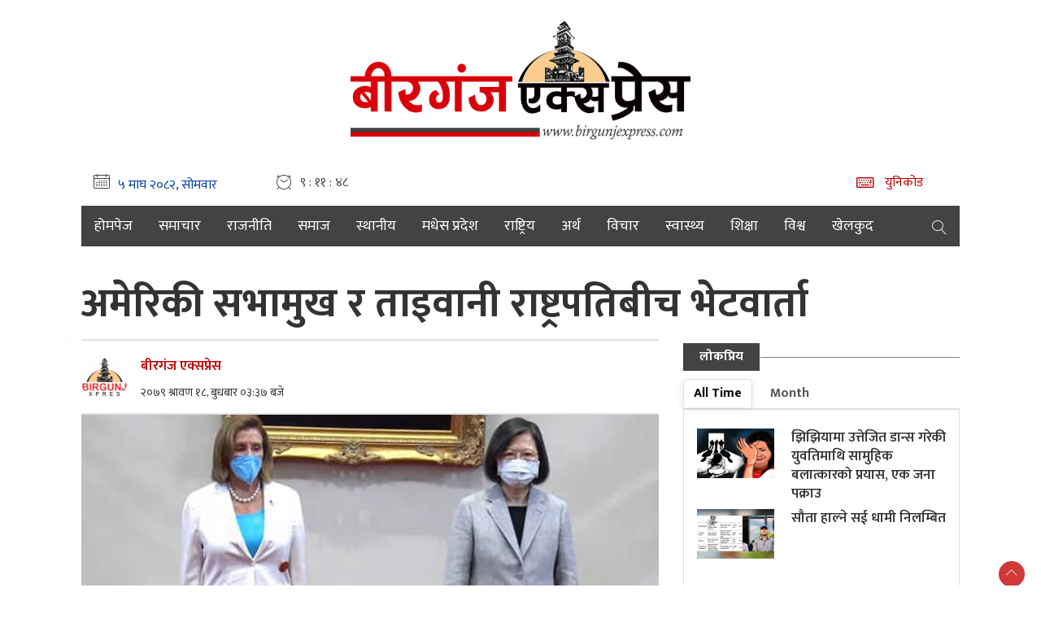

--- FILE ---
content_type: text/html; charset=UTF-8
request_url: https://birgunjexpress.com/news/65036
body_size: 22434
content:
<!DOCTYPE html>
<html lang="en-US">

<head>
<script type='text/javascript' src='https://platform-api.sharethis.com/js/sharethis.js#property=66dc3739bb2e4200191ddcba&product=sop' async='async'></script>

    <meta charset="utf-8">
    <meta name="viewport" content="width=device-width, initial-scale=1">
    <meta name="csrf-token" content="">
    <meta name="baseUrl" content="https://birgunjexpress.com">

    <title> अमेरिकी सभामुख र ताइवानी राष्ट्रपतिबीच भेटवार्ता | Birgunj Express</title>

    <!-- Chrome for Android theme color -->
    <meta name="theme-color" content="#434344">

    <!-- Add to homescreen for Chrome on Android -->
    <meta name="mobile-web-app-capable" content="yes">
    <meta name="application-name" content="Birgunj Express">
    <!-- Add to homescreen for Safari on iOS -->
    <meta name="apple-mobile-web-app-capable" content="yes">
    <meta name="apple-mobile-web-app-status-bar-style" content="black">
    <meta name="apple-mobile-web-app-title" content="Birgunj Express">

    <link rel="stylesheet" href="https://cdnjs.cloudflare.com/ajax/libs/font-awesome/5.15.4/css/all.min.css">

    <link rel="stylesheet" href="https://birgunjexpress.com/wp-content/themes/birgunj_express1/base/css/owl-carousel.css" type="text/css">
    <link rel="stylesheet" href="https://birgunjexpress.com/wp-content/themes/birgunj_express1/base/css/animate.css" type="text/css">
    <link rel="stylesheet" href="https://maxcdn.bootstrapcdn.com/bootstrap/4.0.0-beta.3/css/bootstrap.min.css"
        integrity="sha384-Zug+QiDoJOrZ5t4lssLdxGhVrurbmBWopoEl+M6BdEfwnCJZtKxi1KgxUyJq13dy" crossorigin="anonymous">
    <link rel="stylesheet" href="https://cdn.linearicons.com/free/1.0.0/icon-font.min.css">
    <link rel="stylesheet" href="https://cdnjs.cloudflare.com/ajax/libs/font-awesome/4.7.0/css/font-awesome.min.css" integrity="sha512-SfTiTlX6kk+qitfevl/7LibUOeJWlt9rbyDn92a1DqWOw9vWG2MFoays0sgObmWazO5BQPiFucnnEAjpAB+/Sw==" crossorigin="anonymous" referrerpolicy="no-referrer" />
    <link rel="stylesheet" href="https://cdn.linearicons.com/free/1.0.0/icon-font.min.css">
    <link rel="stylesheet" href="https://birgunjexpress.com/wp-content/themes/birgunj_express1/base/css/datepicker3.css" type="text/css" />
    <link rel="stylesheet" href="https://unpkg.com/swiper/swiper-bundle.min.css" type="text/css" />
    <link rel="stylesheet" href="https://birgunjexpress.com/wp-content/themes/birgunj_express1/base/css/election.css" type="text/css" />
    <link rel="stylesheet" href="https://birgunjexpress.com/wp-content/themes/birgunj_express1/base/css/style.css" type="text/css" />
    <link rel="stylesheet" href="https://birgunjexpress.com/wp-content/themes/birgunj_express1/base/css/responsive.css" type="text/css" />
    <link rel="stylesheet" href="https://birgunjexpress.com/wp-content/themes/birgunj_express1/base/css/custom.css" type="text/css" />
    <link rel="stylesheet" href="https://birgunjexpress.com/wp-content/themes/birgunj_express1/base/css/styles.css" type="text/css" />
    <link rel="stylesheet" href="https://birgunjexpress.com/wp-content/themes/birgunj_express1/base/css/bx.css" type="text/css" />
    <link href="https://fonts.googleapis.com/css2?family=Mukta:wght@400;700&display=swap" rel="stylesheet">




    <!-- new css end -->
    <script type="text/javascript" src="https://birgunjexpress.com/wp-content/themes/birgunj_express1/base/js/jquery.min.js"></script>
    <style>
        li.current-menu-item>a {
            background: #c5161d;
        }
    </style>
    <meta name='robots' content='index, follow, max-image-preview:large, max-snippet:-1, max-video-preview:-1' />

	<!-- This site is optimized with the Yoast SEO Premium plugin v20.7 (Yoast SEO v26.6) - https://yoast.com/wordpress/plugins/seo/ -->
	<link rel="canonical" href="https://birgunjexpress.com/news/65036" />
	<meta property="og:locale" content="en_US" />
	<meta property="og:type" content="article" />
	<meta property="og:title" content="अमेरिकी सभामुख र ताइवानी राष्ट्रपतिबीच भेटवार्ता" />
	<meta property="og:description" content="एजेन्सी । अताइवान भ्रमण गरेकी अमेरिकी तल्लो सदनकी सभामुख न्यान्सी पेलोसीले त्यहाँका राष्ट्रपति साइ इङ वेनसँग भेट गरेकी छिन् । भेटका क्रममा राष्ट्रपति इङले पेलोसीलाई [&hellip;]" />
	<meta property="og:url" content="https://birgunjexpress.com/news/65036" />
	<meta property="og:site_name" content="Birgunj Express" />
	<meta property="article:publisher" content="https://www.facebook.com/birgunjexpress" />
	<meta property="article:published_time" content="2022-08-03T03:37:01+00:00" />
	<meta property="og:image" content="https://birgunjexpress.com/wp-content/uploads/2022/08/nyansi12.jpg" />
	<meta property="og:image:width" content="1000" />
	<meta property="og:image:height" content="531" />
	<meta property="og:image:type" content="image/jpeg" />
	<meta name="author" content="बीरगंज एक्सप्रेस" />
	<meta name="twitter:card" content="summary_large_image" />
	<meta name="twitter:label1" content="Written by" />
	<meta name="twitter:data1" content="बीरगंज एक्सप्रेस" />
	<script type="application/ld+json" class="yoast-schema-graph">{"@context":"https://schema.org","@graph":[{"@type":"Article","@id":"https://birgunjexpress.com/news/65036#article","isPartOf":{"@id":"https://birgunjexpress.com/news/65036"},"author":{"name":"बीरगंज एक्सप्रेस","@id":"https://birgunjexpress.com/#/schema/person/a74412e24dbdc40c1f54526a9648793a"},"headline":"अमेरिकी सभामुख र ताइवानी राष्ट्रपतिबीच भेटवार्ता","datePublished":"2022-08-03T03:37:01+00:00","mainEntityOfPage":{"@id":"https://birgunjexpress.com/news/65036"},"wordCount":0,"publisher":{"@id":"https://birgunjexpress.com/#organization"},"image":{"@id":"https://birgunjexpress.com/news/65036#primaryimage"},"thumbnailUrl":"https://birgunjexpress.com/wp-content/uploads/2022/08/nyansi12.jpg","articleSection":["समाचार"],"inLanguage":"en-US"},{"@type":"WebPage","@id":"https://birgunjexpress.com/news/65036","url":"https://birgunjexpress.com/news/65036","name":"अमेरिकी सभामुख र ताइवानी राष्ट्रपतिबीच भेटवार्ता - Birgunj Express","isPartOf":{"@id":"https://birgunjexpress.com/#website"},"primaryImageOfPage":{"@id":"https://birgunjexpress.com/news/65036#primaryimage"},"image":{"@id":"https://birgunjexpress.com/news/65036#primaryimage"},"thumbnailUrl":"https://birgunjexpress.com/wp-content/uploads/2022/08/nyansi12.jpg","datePublished":"2022-08-03T03:37:01+00:00","breadcrumb":{"@id":"https://birgunjexpress.com/news/65036#breadcrumb"},"inLanguage":"en-US","potentialAction":[{"@type":"ReadAction","target":["https://birgunjexpress.com/news/65036"]}]},{"@type":"ImageObject","inLanguage":"en-US","@id":"https://birgunjexpress.com/news/65036#primaryimage","url":"https://birgunjexpress.com/wp-content/uploads/2022/08/nyansi12.jpg","contentUrl":"https://birgunjexpress.com/wp-content/uploads/2022/08/nyansi12.jpg","width":1000,"height":531},{"@type":"BreadcrumbList","@id":"https://birgunjexpress.com/news/65036#breadcrumb","itemListElement":[{"@type":"ListItem","position":1,"name":"Home","item":"https://birgunjexpress.com/"},{"@type":"ListItem","position":2,"name":"अमेरिकी सभामुख र ताइवानी राष्ट्रपतिबीच भेटवार्ता"}]},{"@type":"WebSite","@id":"https://birgunjexpress.com/#website","url":"https://birgunjexpress.com/","name":"Birgunj Express","description":"News Of Nepal","publisher":{"@id":"https://birgunjexpress.com/#organization"},"potentialAction":[{"@type":"SearchAction","target":{"@type":"EntryPoint","urlTemplate":"https://birgunjexpress.com/?s={search_term_string}"},"query-input":{"@type":"PropertyValueSpecification","valueRequired":true,"valueName":"search_term_string"}}],"inLanguage":"en-US"},{"@type":"Organization","@id":"https://birgunjexpress.com/#organization","name":"Birgunj Express","url":"https://birgunjexpress.com/","logo":{"@type":"ImageObject","inLanguage":"en-US","@id":"https://birgunjexpress.com/#/schema/logo/image/","url":"https://birgunjexpress.com/wp-content/uploads/2023/09/logo_birgunj_express_new1111.png","contentUrl":"https://birgunjexpress.com/wp-content/uploads/2023/09/logo_birgunj_express_new1111.png","width":2298,"height":940,"caption":"Birgunj Express"},"image":{"@id":"https://birgunjexpress.com/#/schema/logo/image/"},"sameAs":["https://www.facebook.com/birgunjexpress"]},{"@type":"Person","@id":"https://birgunjexpress.com/#/schema/person/a74412e24dbdc40c1f54526a9648793a","name":"बीरगंज एक्सप्रेस","image":{"@type":"ImageObject","inLanguage":"en-US","@id":"https://birgunjexpress.com/#/schema/person/image/","url":"https://birgunjexpress.com/wp-content/uploads/2022/04/cropped-Birgunj-Express-Logo-1-150x150.jpg","contentUrl":"https://birgunjexpress.com/wp-content/uploads/2022/04/cropped-Birgunj-Express-Logo-1-150x150.jpg","caption":"बीरगंज एक्सप्रेस"},"url":"https://birgunjexpress.com/news/author/protech"}]}</script>
	<!-- / Yoast SEO Premium plugin. -->


<link rel="alternate" title="oEmbed (JSON)" type="application/json+oembed" href="https://birgunjexpress.com/wp-json/oembed/1.0/embed?url=https%3A%2F%2Fbirgunjexpress.com%2Fnews%2F65036" />
<link rel="alternate" title="oEmbed (XML)" type="text/xml+oembed" href="https://birgunjexpress.com/wp-json/oembed/1.0/embed?url=https%3A%2F%2Fbirgunjexpress.com%2Fnews%2F65036&#038;format=xml" />
<meta property="fb:app_id" content="" /><meta property="og:title" content="अमेरिकी सभामुख र ताइवानी राष्ट्रपतिबीच भेटवार्ता"/><meta property="og:type" content="article"/><meta property="og:url" content="https://birgunjexpress.com/news/65036"/><meta property="og:site_name" content="Your Site NAME Goes HERE"/><meta property="og:image" content="https://birgunjexpress.com/wp-content/uploads/2022/08/nyansi12-300x159.jpg"/>
<style id='wp-img-auto-sizes-contain-inline-css' type='text/css'>
img:is([sizes=auto i],[sizes^="auto," i]){contain-intrinsic-size:3000px 1500px}
/*# sourceURL=wp-img-auto-sizes-contain-inline-css */
</style>
<style id='wp-emoji-styles-inline-css' type='text/css'>

	img.wp-smiley, img.emoji {
		display: inline !important;
		border: none !important;
		box-shadow: none !important;
		height: 1em !important;
		width: 1em !important;
		margin: 0 0.07em !important;
		vertical-align: -0.1em !important;
		background: none !important;
		padding: 0 !important;
	}
/*# sourceURL=wp-emoji-styles-inline-css */
</style>
<style id='wp-block-library-inline-css' type='text/css'>
:root{--wp-block-synced-color:#7a00df;--wp-block-synced-color--rgb:122,0,223;--wp-bound-block-color:var(--wp-block-synced-color);--wp-editor-canvas-background:#ddd;--wp-admin-theme-color:#007cba;--wp-admin-theme-color--rgb:0,124,186;--wp-admin-theme-color-darker-10:#006ba1;--wp-admin-theme-color-darker-10--rgb:0,107,160.5;--wp-admin-theme-color-darker-20:#005a87;--wp-admin-theme-color-darker-20--rgb:0,90,135;--wp-admin-border-width-focus:2px}@media (min-resolution:192dpi){:root{--wp-admin-border-width-focus:1.5px}}.wp-element-button{cursor:pointer}:root .has-very-light-gray-background-color{background-color:#eee}:root .has-very-dark-gray-background-color{background-color:#313131}:root .has-very-light-gray-color{color:#eee}:root .has-very-dark-gray-color{color:#313131}:root .has-vivid-green-cyan-to-vivid-cyan-blue-gradient-background{background:linear-gradient(135deg,#00d084,#0693e3)}:root .has-purple-crush-gradient-background{background:linear-gradient(135deg,#34e2e4,#4721fb 50%,#ab1dfe)}:root .has-hazy-dawn-gradient-background{background:linear-gradient(135deg,#faaca8,#dad0ec)}:root .has-subdued-olive-gradient-background{background:linear-gradient(135deg,#fafae1,#67a671)}:root .has-atomic-cream-gradient-background{background:linear-gradient(135deg,#fdd79a,#004a59)}:root .has-nightshade-gradient-background{background:linear-gradient(135deg,#330968,#31cdcf)}:root .has-midnight-gradient-background{background:linear-gradient(135deg,#020381,#2874fc)}:root{--wp--preset--font-size--normal:16px;--wp--preset--font-size--huge:42px}.has-regular-font-size{font-size:1em}.has-larger-font-size{font-size:2.625em}.has-normal-font-size{font-size:var(--wp--preset--font-size--normal)}.has-huge-font-size{font-size:var(--wp--preset--font-size--huge)}.has-text-align-center{text-align:center}.has-text-align-left{text-align:left}.has-text-align-right{text-align:right}.has-fit-text{white-space:nowrap!important}#end-resizable-editor-section{display:none}.aligncenter{clear:both}.items-justified-left{justify-content:flex-start}.items-justified-center{justify-content:center}.items-justified-right{justify-content:flex-end}.items-justified-space-between{justify-content:space-between}.screen-reader-text{border:0;clip-path:inset(50%);height:1px;margin:-1px;overflow:hidden;padding:0;position:absolute;width:1px;word-wrap:normal!important}.screen-reader-text:focus{background-color:#ddd;clip-path:none;color:#444;display:block;font-size:1em;height:auto;left:5px;line-height:normal;padding:15px 23px 14px;text-decoration:none;top:5px;width:auto;z-index:100000}html :where(.has-border-color){border-style:solid}html :where([style*=border-top-color]){border-top-style:solid}html :where([style*=border-right-color]){border-right-style:solid}html :where([style*=border-bottom-color]){border-bottom-style:solid}html :where([style*=border-left-color]){border-left-style:solid}html :where([style*=border-width]){border-style:solid}html :where([style*=border-top-width]){border-top-style:solid}html :where([style*=border-right-width]){border-right-style:solid}html :where([style*=border-bottom-width]){border-bottom-style:solid}html :where([style*=border-left-width]){border-left-style:solid}html :where(img[class*=wp-image-]){height:auto;max-width:100%}:where(figure){margin:0 0 1em}html :where(.is-position-sticky){--wp-admin--admin-bar--position-offset:var(--wp-admin--admin-bar--height,0px)}@media screen and (max-width:600px){html :where(.is-position-sticky){--wp-admin--admin-bar--position-offset:0px}}

/*# sourceURL=wp-block-library-inline-css */
</style><style id='global-styles-inline-css' type='text/css'>
:root{--wp--preset--aspect-ratio--square: 1;--wp--preset--aspect-ratio--4-3: 4/3;--wp--preset--aspect-ratio--3-4: 3/4;--wp--preset--aspect-ratio--3-2: 3/2;--wp--preset--aspect-ratio--2-3: 2/3;--wp--preset--aspect-ratio--16-9: 16/9;--wp--preset--aspect-ratio--9-16: 9/16;--wp--preset--color--black: #000000;--wp--preset--color--cyan-bluish-gray: #abb8c3;--wp--preset--color--white: #ffffff;--wp--preset--color--pale-pink: #f78da7;--wp--preset--color--vivid-red: #cf2e2e;--wp--preset--color--luminous-vivid-orange: #ff6900;--wp--preset--color--luminous-vivid-amber: #fcb900;--wp--preset--color--light-green-cyan: #7bdcb5;--wp--preset--color--vivid-green-cyan: #00d084;--wp--preset--color--pale-cyan-blue: #8ed1fc;--wp--preset--color--vivid-cyan-blue: #0693e3;--wp--preset--color--vivid-purple: #9b51e0;--wp--preset--gradient--vivid-cyan-blue-to-vivid-purple: linear-gradient(135deg,rgb(6,147,227) 0%,rgb(155,81,224) 100%);--wp--preset--gradient--light-green-cyan-to-vivid-green-cyan: linear-gradient(135deg,rgb(122,220,180) 0%,rgb(0,208,130) 100%);--wp--preset--gradient--luminous-vivid-amber-to-luminous-vivid-orange: linear-gradient(135deg,rgb(252,185,0) 0%,rgb(255,105,0) 100%);--wp--preset--gradient--luminous-vivid-orange-to-vivid-red: linear-gradient(135deg,rgb(255,105,0) 0%,rgb(207,46,46) 100%);--wp--preset--gradient--very-light-gray-to-cyan-bluish-gray: linear-gradient(135deg,rgb(238,238,238) 0%,rgb(169,184,195) 100%);--wp--preset--gradient--cool-to-warm-spectrum: linear-gradient(135deg,rgb(74,234,220) 0%,rgb(151,120,209) 20%,rgb(207,42,186) 40%,rgb(238,44,130) 60%,rgb(251,105,98) 80%,rgb(254,248,76) 100%);--wp--preset--gradient--blush-light-purple: linear-gradient(135deg,rgb(255,206,236) 0%,rgb(152,150,240) 100%);--wp--preset--gradient--blush-bordeaux: linear-gradient(135deg,rgb(254,205,165) 0%,rgb(254,45,45) 50%,rgb(107,0,62) 100%);--wp--preset--gradient--luminous-dusk: linear-gradient(135deg,rgb(255,203,112) 0%,rgb(199,81,192) 50%,rgb(65,88,208) 100%);--wp--preset--gradient--pale-ocean: linear-gradient(135deg,rgb(255,245,203) 0%,rgb(182,227,212) 50%,rgb(51,167,181) 100%);--wp--preset--gradient--electric-grass: linear-gradient(135deg,rgb(202,248,128) 0%,rgb(113,206,126) 100%);--wp--preset--gradient--midnight: linear-gradient(135deg,rgb(2,3,129) 0%,rgb(40,116,252) 100%);--wp--preset--font-size--small: 13px;--wp--preset--font-size--medium: 20px;--wp--preset--font-size--large: 36px;--wp--preset--font-size--x-large: 42px;--wp--preset--spacing--20: 0.44rem;--wp--preset--spacing--30: 0.67rem;--wp--preset--spacing--40: 1rem;--wp--preset--spacing--50: 1.5rem;--wp--preset--spacing--60: 2.25rem;--wp--preset--spacing--70: 3.38rem;--wp--preset--spacing--80: 5.06rem;--wp--preset--shadow--natural: 6px 6px 9px rgba(0, 0, 0, 0.2);--wp--preset--shadow--deep: 12px 12px 50px rgba(0, 0, 0, 0.4);--wp--preset--shadow--sharp: 6px 6px 0px rgba(0, 0, 0, 0.2);--wp--preset--shadow--outlined: 6px 6px 0px -3px rgb(255, 255, 255), 6px 6px rgb(0, 0, 0);--wp--preset--shadow--crisp: 6px 6px 0px rgb(0, 0, 0);}:where(.is-layout-flex){gap: 0.5em;}:where(.is-layout-grid){gap: 0.5em;}body .is-layout-flex{display: flex;}.is-layout-flex{flex-wrap: wrap;align-items: center;}.is-layout-flex > :is(*, div){margin: 0;}body .is-layout-grid{display: grid;}.is-layout-grid > :is(*, div){margin: 0;}:where(.wp-block-columns.is-layout-flex){gap: 2em;}:where(.wp-block-columns.is-layout-grid){gap: 2em;}:where(.wp-block-post-template.is-layout-flex){gap: 1.25em;}:where(.wp-block-post-template.is-layout-grid){gap: 1.25em;}.has-black-color{color: var(--wp--preset--color--black) !important;}.has-cyan-bluish-gray-color{color: var(--wp--preset--color--cyan-bluish-gray) !important;}.has-white-color{color: var(--wp--preset--color--white) !important;}.has-pale-pink-color{color: var(--wp--preset--color--pale-pink) !important;}.has-vivid-red-color{color: var(--wp--preset--color--vivid-red) !important;}.has-luminous-vivid-orange-color{color: var(--wp--preset--color--luminous-vivid-orange) !important;}.has-luminous-vivid-amber-color{color: var(--wp--preset--color--luminous-vivid-amber) !important;}.has-light-green-cyan-color{color: var(--wp--preset--color--light-green-cyan) !important;}.has-vivid-green-cyan-color{color: var(--wp--preset--color--vivid-green-cyan) !important;}.has-pale-cyan-blue-color{color: var(--wp--preset--color--pale-cyan-blue) !important;}.has-vivid-cyan-blue-color{color: var(--wp--preset--color--vivid-cyan-blue) !important;}.has-vivid-purple-color{color: var(--wp--preset--color--vivid-purple) !important;}.has-black-background-color{background-color: var(--wp--preset--color--black) !important;}.has-cyan-bluish-gray-background-color{background-color: var(--wp--preset--color--cyan-bluish-gray) !important;}.has-white-background-color{background-color: var(--wp--preset--color--white) !important;}.has-pale-pink-background-color{background-color: var(--wp--preset--color--pale-pink) !important;}.has-vivid-red-background-color{background-color: var(--wp--preset--color--vivid-red) !important;}.has-luminous-vivid-orange-background-color{background-color: var(--wp--preset--color--luminous-vivid-orange) !important;}.has-luminous-vivid-amber-background-color{background-color: var(--wp--preset--color--luminous-vivid-amber) !important;}.has-light-green-cyan-background-color{background-color: var(--wp--preset--color--light-green-cyan) !important;}.has-vivid-green-cyan-background-color{background-color: var(--wp--preset--color--vivid-green-cyan) !important;}.has-pale-cyan-blue-background-color{background-color: var(--wp--preset--color--pale-cyan-blue) !important;}.has-vivid-cyan-blue-background-color{background-color: var(--wp--preset--color--vivid-cyan-blue) !important;}.has-vivid-purple-background-color{background-color: var(--wp--preset--color--vivid-purple) !important;}.has-black-border-color{border-color: var(--wp--preset--color--black) !important;}.has-cyan-bluish-gray-border-color{border-color: var(--wp--preset--color--cyan-bluish-gray) !important;}.has-white-border-color{border-color: var(--wp--preset--color--white) !important;}.has-pale-pink-border-color{border-color: var(--wp--preset--color--pale-pink) !important;}.has-vivid-red-border-color{border-color: var(--wp--preset--color--vivid-red) !important;}.has-luminous-vivid-orange-border-color{border-color: var(--wp--preset--color--luminous-vivid-orange) !important;}.has-luminous-vivid-amber-border-color{border-color: var(--wp--preset--color--luminous-vivid-amber) !important;}.has-light-green-cyan-border-color{border-color: var(--wp--preset--color--light-green-cyan) !important;}.has-vivid-green-cyan-border-color{border-color: var(--wp--preset--color--vivid-green-cyan) !important;}.has-pale-cyan-blue-border-color{border-color: var(--wp--preset--color--pale-cyan-blue) !important;}.has-vivid-cyan-blue-border-color{border-color: var(--wp--preset--color--vivid-cyan-blue) !important;}.has-vivid-purple-border-color{border-color: var(--wp--preset--color--vivid-purple) !important;}.has-vivid-cyan-blue-to-vivid-purple-gradient-background{background: var(--wp--preset--gradient--vivid-cyan-blue-to-vivid-purple) !important;}.has-light-green-cyan-to-vivid-green-cyan-gradient-background{background: var(--wp--preset--gradient--light-green-cyan-to-vivid-green-cyan) !important;}.has-luminous-vivid-amber-to-luminous-vivid-orange-gradient-background{background: var(--wp--preset--gradient--luminous-vivid-amber-to-luminous-vivid-orange) !important;}.has-luminous-vivid-orange-to-vivid-red-gradient-background{background: var(--wp--preset--gradient--luminous-vivid-orange-to-vivid-red) !important;}.has-very-light-gray-to-cyan-bluish-gray-gradient-background{background: var(--wp--preset--gradient--very-light-gray-to-cyan-bluish-gray) !important;}.has-cool-to-warm-spectrum-gradient-background{background: var(--wp--preset--gradient--cool-to-warm-spectrum) !important;}.has-blush-light-purple-gradient-background{background: var(--wp--preset--gradient--blush-light-purple) !important;}.has-blush-bordeaux-gradient-background{background: var(--wp--preset--gradient--blush-bordeaux) !important;}.has-luminous-dusk-gradient-background{background: var(--wp--preset--gradient--luminous-dusk) !important;}.has-pale-ocean-gradient-background{background: var(--wp--preset--gradient--pale-ocean) !important;}.has-electric-grass-gradient-background{background: var(--wp--preset--gradient--electric-grass) !important;}.has-midnight-gradient-background{background: var(--wp--preset--gradient--midnight) !important;}.has-small-font-size{font-size: var(--wp--preset--font-size--small) !important;}.has-medium-font-size{font-size: var(--wp--preset--font-size--medium) !important;}.has-large-font-size{font-size: var(--wp--preset--font-size--large) !important;}.has-x-large-font-size{font-size: var(--wp--preset--font-size--x-large) !important;}
/*# sourceURL=global-styles-inline-css */
</style>

<style id='classic-theme-styles-inline-css' type='text/css'>
/*! This file is auto-generated */
.wp-block-button__link{color:#fff;background-color:#32373c;border-radius:9999px;box-shadow:none;text-decoration:none;padding:calc(.667em + 2px) calc(1.333em + 2px);font-size:1.125em}.wp-block-file__button{background:#32373c;color:#fff;text-decoration:none}
/*# sourceURL=/wp-includes/css/classic-themes.min.css */
</style>
<link rel="https://api.w.org/" href="https://birgunjexpress.com/wp-json/" /><link rel="alternate" title="JSON" type="application/json" href="https://birgunjexpress.com/wp-json/wp/v2/posts/65036" /><link rel="EditURI" type="application/rsd+xml" title="RSD" href="https://birgunjexpress.com/xmlrpc.php?rsd" />

<link rel='shortlink' href='https://birgunjexpress.com/?p=65036' />
<link rel="icon" href="https://birgunjexpress.com/wp-content/uploads/2022/04/cropped-Birgunj-Express-Logo-1-32x32.jpg" sizes="32x32" />
<link rel="icon" href="https://birgunjexpress.com/wp-content/uploads/2022/04/cropped-Birgunj-Express-Logo-1-192x192.jpg" sizes="192x192" />
<link rel="apple-touch-icon" href="https://birgunjexpress.com/wp-content/uploads/2022/04/cropped-Birgunj-Express-Logo-1-180x180.jpg" />
<meta name="msapplication-TileImage" content="https://birgunjexpress.com/wp-content/uploads/2022/04/cropped-Birgunj-Express-Logo-1-270x270.jpg" />

  
</head>

<body>



    <!--<top section ads>-->
    <div class="container">
    <div class="margin_class hide-on-mobile" style="margin-top: -50px;"> </div>
        <div class="mast-head-ad container">


            <div class="row top-main-ads">
                

                <header id="header" class="new-header col-md-12">

                    <div class="container">
                        <div class="row">
                            <!--<logo>-->
                            <div class="logo-box col-md-12">
                           


                                <a href="https://birgunjexpress.com" title="Birgunj Express">

                                                                        <figure>
                                        <img src="https://birgunjexpress.com/wp-content/uploads/2023/09/logo_birgunj_express_new1111.png" alt="Birgunj Express" />
                                    </figure>
                                </a>
                            </div>

                            


                            <!--</logo>-->
                        </div>

                        <div class="row time-settings">
                       
                           


                            <!--<calendar>-->
                            <div class="calendar-box col-md-5">
                                <span class="media icon-text current-date">
                                    <span class="left-icon lnr lnr-calendar-full"></span><span
                                        class="main-title"><iframe scrolling="no" border="0" frameborder="0" marginwidth="0" marginheight="0" allowtransparency="true" src="https://www.ashesh.com.np/linknepali-time.php?dwn=only&font_color=0040A8&font_size=16&bikram_sambat=0&format=dmyw&api=812242o034" width="165" height="22"></iframe></span>
                                </span>

                                <span class="media icon-text current-date current-time">
                                    <span class="left-icon lnr lnr-clock"></span><span class="main-title"
                                        id="live-time"></span>
                                </span>
                            </div>
                            <!--</calendar>-->

                            <!--<social-box>-->
                            <div class="calendar-box social-box col-md-7">

                                <span class="media icon-text aajako-chhapa unicode-type">
                                    <span class="link-text">
                                        <a href="https://birgunjexpress.com/unicode" title="युनिकोड"><span
                                                class="left-icon fa fa-keyboard-o"></span> <span
                                                class="main-title">युनिकोड</span></a>
                                    </span>
                                </span>

                                <!--                             <span class="media icon-text current-date current-time edition-btn">
                                <span class="link-text">
                                    <a href="" target="#" title="Enlish Edition"><span
                                            class="left-icon lang-btn">EN</span><span
                                            class="main-title">English</span></a>
                                </span>
                            </span> -->
                                <!-- 
                            <span class="media social-links">
                                <span class="link-text">
                                    <a href="https://www.facebook.com/" target="_blank"
                                        title="Like us on Facebook">
                                        <span class="left-icon fa fa-facebook" style="color:light gray;" ></span>
                                    </a>
                                </span>


                                <span class="link-text">
                                    <a href="https://twitter.com/" target="_blank" title="Follow us on Twitter">
                                        <span class="left-icon fa fa-twitter" style="color:sky blue;" ></span>
                                    </a>
                                </span>

                                <span class="link-text">
                                    <a href="https://www.youtube.com" target="_blank"
                                        title="Subscribe YouTube Channel">
                                        <span class="left-icon fa fa-youtube" style="color:red;"></span>
                                    </a>
                                </span>
<!-- 								 -->


                            </div>
                            <!--</social>-->
                        </div>
                    </div>

                    <div class="container main-menu">
                        <div class="row header-main">
                            <div class="col-md-12 navigation-box">

                                <!--<navigation starts>-->
                                <div class="navigation_box">
                                    <ul>


                                        <li id="menu-item-79272" class="menu-item menu-item-type-custom menu-item-object-custom menu-item-home menu-item-79272"><a href="https://birgunjexpress.com/">होमपेज</a></li>
<li id="menu-item-79269" class="menu-item menu-item-type-taxonomy menu-item-object-category current-post-ancestor current-menu-parent current-post-parent menu-item-79269"><a href="https://birgunjexpress.com/news/category/news">समाचार</a></li>
<li id="menu-item-79264" class="menu-item menu-item-type-taxonomy menu-item-object-category menu-item-79264"><a href="https://birgunjexpress.com/news/category/politics">राजनीति</a></li>
<li id="menu-item-79270" class="menu-item menu-item-type-taxonomy menu-item-object-category menu-item-79270"><a href="https://birgunjexpress.com/news/category/social">समाज</a></li>
<li id="menu-item-79278" class="menu-item menu-item-type-taxonomy menu-item-object-category menu-item-79278"><a href="https://birgunjexpress.com/news/category/local">स्थानीय</a></li>
<li id="menu-item-79263" class="menu-item menu-item-type-taxonomy menu-item-object-category menu-item-79263"><a href="https://birgunjexpress.com/news/category/province2">मधेस प्रदेश</a></li>
<li id="menu-item-79265" class="menu-item menu-item-type-taxonomy menu-item-object-category menu-item-79265"><a href="https://birgunjexpress.com/news/category/national">राष्ट्रिय</a></li>
<li id="menu-item-79260" class="menu-item menu-item-type-taxonomy menu-item-object-category menu-item-79260"><a href="https://birgunjexpress.com/news/category/economics">अर्थ</a></li>
<li id="menu-item-79266" class="menu-item menu-item-type-taxonomy menu-item-object-category menu-item-79266"><a href="https://birgunjexpress.com/news/category/thought">विचार</a></li>
<li id="menu-item-79271" class="menu-item menu-item-type-taxonomy menu-item-object-category menu-item-79271"><a href="https://birgunjexpress.com/news/category/health">स्वास्थ्य</a></li>
<li id="menu-item-79268" class="menu-item menu-item-type-taxonomy menu-item-object-category menu-item-79268"><a href="https://birgunjexpress.com/news/category/education">शिक्षा</a></li>
<li id="menu-item-79258" class="menu-item menu-item-type-taxonomy menu-item-object-category menu-item-79258"><a href="https://birgunjexpress.com/news/category/world">विश्व</a></li>
<li id="menu-item-79261" class="menu-item menu-item-type-taxonomy menu-item-object-category menu-item-79261"><a href="https://birgunjexpress.com/news/category/sports">खेलकुद</a></li>
                                        <li class="search">
                                            <a href="javascript:void(0)" title="Search" class="btn-search">
                                                <span class="left-icon lnr lnr-magnifier"></span> </a>

                                        </li>
                                    </ul>
                                    <!--<search form>-->
                                    <form class="search-site full-search" method="GET" action="https://birgunjexpress.com">
                                        <fieldset>
                                            <input id="from-date" name="from" type="text" class="textfield" placeholder="From">
                                            <input id="to-date" name="to" type="text" class="textfield" placeholder="To">
                                            <input type="text" name="s" class="textfield" placeholder="यहाँ टाईप गर्नुहोस्">
                                            <button type="submit" class="search-btn"><span class="submit-btn lnr lnr-magnifier"></span></button>
                                        </fieldset>
                                    </form>

                                    <!--</search form>-->
                                </div>

                            </div>
                            <!--</navigation ends>-->

                        </div>
                    </div>
                </header>

            </div>
        </div>

    </div>


    <div class="main-bigyaapan top-full col-md-12" style="padding:12px">
    </div>
    <!--</header>-->
<div class="container">



	<div class="container">
		<div class="margin_class hide-on-mobile" style="margin-top: -70px;"> </div>
		<div class="col-lg-12">
			<div class="row" style="margin-bottom:15px;">
				<div class="posts__banner__ads text-center" style="margin-top: 10px;">
											<div><div class="textwidget custom-html-widget"><br></div></div>									</div>
			</div>
		</div>
		<h1 class="news-big-title-new" style="margin-bottom: -30px;"> अमेरिकी सभामुख र ताइवानी राष्ट्रपतिबीच भेटवार्ता </h1>
	</div>

	<section class="section content-editor news-detail-section col-md-12">
		<div class="title-names col-md-10 offset-md-1">


		</div>

		<section class="main-content pt-0 mt-0">
			<div class="container">
				<div class="row ts-gutter-30">
					<div class="col-lg-8">




												






						<div class="row mt-20">
							<div class="border"></div>
							<div class="col-lg-12 col-md-12 col-sm-12">
								<div style=" background: none; padding: 15px 10px 0px 13px; border-top: 2px #dee2e6 solid; border-bottom: 2px #dee2e6 solid; ">

									<div class="row">
										<div class="col-lg-12">
											<div class="row" style="margin-bottom: 10px;">
												<div class="col-lg-1 col-md-1 col-sm-2 col-2 pl-0 pr-0">
													<img src="https://birgunjexpress.com/wp-content/uploads/2022/04/cropped-Birgunj-Express-Logo-1-150x150.jpg" style="  width: 60px; height: 60px; max-width: 60px; border-radius: 50px; ">
												</div>
												<div class="col-lg-4 col-md-5 col-sm-8 col-8  mb-10">
													<label style=" display: inline-block; font-size: 17px;  font-weight: 600; margin-top: 0px; padding-left: 0px; "> <a class="author" href="https://birgunjexpress.com/news/author/protech"> बीरगंज एक्सप्रेस </a></label><br>
													<label style=" display: inline-block; font-size: .875rem; color: #333; margin-top: -10px; "> &#2408;&#2406;&#2413;&#2415; श्रावण &#2407;&#2414;, बुधबार &#2406;&#2409;:&#2409;&#2413; बजे </label>
												</div>
												<div class="col-lg-7 col-md-6 col-sm-12 col-12 mb-20 " style="margin-top:10px;">
													<!-- ShareThis BEGIN -->
													<div class="sharethis-inline-share-buttons"></div><!-- ShareThis END -->
												</div>

											</div>

										</div>
									</div>
								</div>
							</div>

						</div>
						<div class="single-post">
							<div class="post-header-area">


								
									<div class="single__post__image mb-20" style=" position: relative; ">
										<img class="img-fluid" src="https://birgunjexpress.com/wp-content/uploads/2022/08/nyansi12.jpg" />
									</div>
									<br>
									<div class="posts__banner__ads mt-20 mb-10">
																			</div>

									<div class="main-c justify-text">
										<p><p></p>
<div>
<p>एजेन्सी । अताइवान भ्रमण गरेकी अमेरिकी तल्लो सदनकी सभामुख न्यान्सी पेलोसीले त्यहाँका राष्ट्रपति साइ इङ वेनसँग भेट गरेकी छिन् ।</p>	
	
			<!-- In Between Ads Sections -->
			<div class="in__between_ads">
				<div class="row">
									</div>
			</div>
	
    
<p>भेटका क्रममा राष्ट्रपति इङले पेलोसीलाई ‘ताइवानको सबैभन्दा समर्पित साथीमध्ये एक’ भनेर सम्बोधन गरेकी थिइन् ।</p>
<hr/>
<hr/>
<p>भेटवार्ताका क्रममा राष्ट्रपति इंगवेनले ताइवानको समर्थन गरेकोमा पेलोसीलाई धन्यवाद दिएको बीबीसीले जनाएको छ ।</p>
<div class="ads">
<aside id="media_image-40" class="widget widget_media_image"><a href="https://www.suryalife.com/"><img decoding="async" width="443" height="107" src="https://i0.wp.com/www.onlinenepal.com/wp-content/uploads/2022/03/surya.png?fit=443%2C107&amp;ssl=1" class="image wp-image-121981  attachment-full size-full" alt="" loading="lazy" style="max-width: 100%; height: auto;" srcset="https://i0.wp.com/www.onlinenepal.com/wp-content/uploads/2022/03/surya.png?w=443&amp;ssl=1 443w, https://i0.wp.com/www.onlinenepal.com/wp-content/uploads/2022/03/surya.png?resize=150%2C36&amp;ssl=1 150w" sizes="auto, (max-width: 443px) 100vw, 443px"/></a></aside>
</div>
<p>राष्ट्रपति इंगवेनले सभामुख पेलोसीलाई अर्डर अफ प्रोपिटियस क्लाउड्स समेत प्रदान गरेकी छन् ।</p>
<p>राष्ट्रपति इंगवेनले ताइवानसँग पेलोसीको सम्बन्ध लामो र गहिरो रहेको समेत बताएकी छन् ।</p>
</div>
<p><script>
      window.fbAsyncInit = function() {
        FB.init({
          appId      : '771486886283999',
          xfbml      : true,
          version    : 'v2.4'
        });
      };</p>
<p>      (function(d, s, id){
         var js, fjs = d.getElementsByTagName(s)[0];
         if (d.getElementById(id)) {return;}
         js = d.createElement(s); js.id = id;
         js.src = "https://connect.facebook.net/en_US/sdk.js";
         fjs.parentNode.insertBefore(js, fjs);
       }(document, 'script', 'facebook-jssdk'));
    </script></p>
</p>
									</div>

								


								<!-- <div class="post__time">
								<div class="" style="padding: 10px; background: #C9EDF9; ">
									<i class="fa fa-calendar-check-o" aria-hidden="true"></i> <span class="bold" style=" color: #333; "> &#2408;&#2406;&#2413;&#2415; श्रावण &#2407;&#2414;, बुधबार &#2406;&#2409;:&#2409;&#2413; बजे प्रकाशित </span>
								</div>
							</div> -->
							</div><!-- post-header-area end -->

							<div class="post-footer" style="margin-top: -50px;;">

								<div class="posts__banner__ads">
																	</div>
								<br>

							</div>


							<div class="author-box1" style="margin-top: -15px;   align-items: center;
    background-color: #00d08417;
    padding: 20px;
    border: 1px solid #e5e5e5;
    border-radius: 8px;
    max-width: 100%;
    margin-top: 20px;">
																<h3 class="tittle_r centered-text">यो खबर पढेर तपाईलाई कस्तो महसुस भयो ?</h3>

<!-- ShareThis BEGIN --><div class="sharethis-inline-reaction-buttons"></div><!-- ShareThis END -->
							</div>



							<!-- author box start -->


							<div class="author-box">
								<div class="author-image">
									<img src="https://birgunjexpress.com/wp-content/uploads/2022/04/cropped-Birgunj-Express-Logo-1-150x150.jpg" width="120" height="120" srcset="https://birgunjexpress.com/wp-content/uploads/2022/04/cropped-Birgunj-Express-Logo-1-270x270.jpg 2x" alt="बीरगंज एक्सप्रेस" class="avatar avatar-120 wp-user-avatar wp-user-avatar-120 alignnone photo" />								</div>
								<div class="author-details">
									<h3 class="author-title">लेखकको बारेमा</h3>
									<h4 class="author-name">बीरगंज एक्सप्रेस</h4>
									<a href="https://birgunjexpress.com/news/author/protech" class="author-link">लेखकबाट थप</a>
								</div>
							</div>



							<br>

							<!-- author box end -->

							<div class="gray__box pb-0">

								<div class="category-wrapper">
									<div class="cat-module">
										प्रतिक्रिया!
									</div>
									<div class="divider"></div>
								</div>

								<div id="fb-root" class="fb_reset mb-20">
									<script src="https://connect.facebook.net/en_US/all.js#xfbml=1"></script>
									<fb:comments href="https://birgunjexpress.com/news/65036" width="auto" class=" fb_iframe_widget fb_iframe_widget_fluid_desktop" fb-xfbml-state="rendered" fb-iframe-plugin-query="app_id=&amp;container_width=773&amp;height=100&amp;href=https://birgunjexpress.com/news/65036&amp;locale=en_US&amp;sdk=joey&amp;width=" style="width: 100%;"><span style="vertical-align: bottom; width: 100%; height: 178px;"><iframe name="fc4e93ae1f58d" width="1000px" height="100px" data-testid="fb:comments Facebook Social Plugin" title="fb:comments Facebook Social Plugin" frameborder="0" allowtransparency="true" allowfullscreen="true" scrolling="no" allow="encrypted-media" src="https://www.facebook.com/plugins/comments.php?app_id=&amp" style="border: none; visibility: visible; width: 100%; height: 178px;" __idm_frm__="3065" class=""></iframe></span></fb:comments>
									<div style="position: absolute; top: -10000px; width: 0px; height: 0px;">
										<div></div>
									</div>
								</div>
							</div>

						</div>
					</div><!-- col-lg-8 -->

					<br>
					<br>

					<!-- latest news -->

					<div class="col-lg-4 singe__post__right__sidebar">
					
		<div class="sidebar__ads mt-20" style="margin-bottom: 7px;">
					</div>
		  
        <div class="category-wrapper">
    <div class="cat-module">
     लोकप्रिय
    </div>
    <div class="divider"></div>
</div>
		
<div class="trending-tabs">
    <button class="tablink active" onclick="openTab(event, 'week')">All Time</button>
    <button class="tablink" onclick="openTab(event, 'month')">Month</button>
</div>

<div id="week" class="tabcontent">
    <div class="thumb-news-container">
                        <div class="thumb-news uk-flex" style="margin-top: 7px;">
                    <a href="https://birgunjexpress.com/news/77766">
                                                    <img width="600" height="350" src="https://birgunjexpress.com/wp-content/uploads/2023/10/1243416201rape-gang.jpeg" class="attachment-full size-full wp-post-image" alt="झिझियामा उत्तेजित डान्स गरेकी युवतिमाथि सामुहिक बलात्कारको प्रयास, एक जना पक्राउ" decoding="async" loading="lazy" srcset="https://birgunjexpress.com/wp-content/uploads/2023/10/1243416201rape-gang.jpeg 600w, https://birgunjexpress.com/wp-content/uploads/2023/10/1243416201rape-gang-300x175.jpeg 300w" sizes="auto, (max-width: 600px) 100vw, 600px" />                                            </a>
                    <div class="thumb-news-wrap">
                        <h3 class="title title-small uk-margin-remove">
                            <a href="https://birgunjexpress.com/news/77766">झिझियामा उत्तेजित डान्स गरेकी युवतिमाथि सामुहिक बलात्कारको प्रयास, एक जना पक्राउ</a>
                        </h3>
                    </div>
                </div>
                        <div class="thumb-news uk-flex" style="margin-top: 7px;">
                    <a href="https://birgunjexpress.com/news/77520">
                                                    <img width="938" height="416" src="https://birgunjexpress.com/wp-content/uploads/2023/10/nilamban_s5hU7kGEYU.jpg" class="attachment-full size-full wp-post-image" alt="सौता हाल्ने सई धामी निलम्बित" decoding="async" loading="lazy" srcset="https://birgunjexpress.com/wp-content/uploads/2023/10/nilamban_s5hU7kGEYU.jpg 938w, https://birgunjexpress.com/wp-content/uploads/2023/10/nilamban_s5hU7kGEYU-300x133.jpg 300w, https://birgunjexpress.com/wp-content/uploads/2023/10/nilamban_s5hU7kGEYU-768x341.jpg 768w" sizes="auto, (max-width: 938px) 100vw, 938px" />                                            </a>
                    <div class="thumb-news-wrap">
                        <h3 class="title title-small uk-margin-remove">
                            <a href="https://birgunjexpress.com/news/77520">सौता हाल्ने सई धामी निलम्बित</a>
                        </h3>
                    </div>
                </div>
                        <div class="thumb-news uk-flex" style="margin-top: 7px;">
                    <a href="https://birgunjexpress.com/news/76877">
                                                    <img width="2077" height="1080" src="https://birgunjexpress.com/wp-content/uploads/2023/07/Picsart_23-07-23_16-22-10-131.jpg" class="attachment-full size-full wp-post-image" alt="पर्सा ट्राफिक प्रहरीकाे दादागिरी, महिनवारी नदिने गाडी चल्न नदिने" decoding="async" loading="lazy" srcset="https://birgunjexpress.com/wp-content/uploads/2023/07/Picsart_23-07-23_16-22-10-131.jpg 2077w, https://birgunjexpress.com/wp-content/uploads/2023/07/Picsart_23-07-23_16-22-10-131-300x156.jpg 300w, https://birgunjexpress.com/wp-content/uploads/2023/07/Picsart_23-07-23_16-22-10-131-1024x532.jpg 1024w, https://birgunjexpress.com/wp-content/uploads/2023/07/Picsart_23-07-23_16-22-10-131-768x399.jpg 768w, https://birgunjexpress.com/wp-content/uploads/2023/07/Picsart_23-07-23_16-22-10-131-1536x799.jpg 1536w, https://birgunjexpress.com/wp-content/uploads/2023/07/Picsart_23-07-23_16-22-10-131-2048x1065.jpg 2048w" sizes="auto, (max-width: 2077px) 100vw, 2077px" />                                            </a>
                    <div class="thumb-news-wrap">
                        <h3 class="title title-small uk-margin-remove">
                            <a href="https://birgunjexpress.com/news/76877">पर्सा ट्राफिक प्रहरीकाे दादागिरी, महिनवारी नदिने गाडी चल्न नदिने</a>
                        </h3>
                    </div>
                </div>
                        <div class="thumb-news uk-flex" style="margin-top: 7px;">
                    <a href="https://birgunjexpress.com/news/77686">
                                                    <img width="1000" height="687" src="https://birgunjexpress.com/wp-content/uploads/2023/10/DPO-bara-1-1.jpg" class="attachment-full size-full wp-post-image" alt="प्रहरी चौकी तस्करको कब्जामा, सई फरार, २ प्रहरी क्वाटरगार्ड" decoding="async" loading="lazy" srcset="https://birgunjexpress.com/wp-content/uploads/2023/10/DPO-bara-1-1.jpg 1000w, https://birgunjexpress.com/wp-content/uploads/2023/10/DPO-bara-1-1-300x206.jpg 300w, https://birgunjexpress.com/wp-content/uploads/2023/10/DPO-bara-1-1-768x528.jpg 768w" sizes="auto, (max-width: 1000px) 100vw, 1000px" />                                            </a>
                    <div class="thumb-news-wrap">
                        <h3 class="title title-small uk-margin-remove">
                            <a href="https://birgunjexpress.com/news/77686">प्रहरी चौकी तस्करको कब्जामा, सई फरार, २ प्रहरी क्वाटरगार्ड</a>
                        </h3>
                    </div>
                </div>
                        <div class="thumb-news uk-flex" style="margin-top: 7px;">
                    <a href="https://birgunjexpress.com/news/76853">
                                                    <img width="2077" height="1080" src="https://birgunjexpress.com/wp-content/uploads/2023/07/Picsart_23-07-18_10-01-31-240.jpg" class="attachment-full size-full wp-post-image" alt="डीआईजी र एसपीको नाम लिँदै तस्करसँग सेटिङ, ताप्लेजुङका घुमुवाको लहानमा डिल !" decoding="async" loading="lazy" srcset="https://birgunjexpress.com/wp-content/uploads/2023/07/Picsart_23-07-18_10-01-31-240.jpg 2077w, https://birgunjexpress.com/wp-content/uploads/2023/07/Picsart_23-07-18_10-01-31-240-300x156.jpg 300w, https://birgunjexpress.com/wp-content/uploads/2023/07/Picsart_23-07-18_10-01-31-240-1024x532.jpg 1024w, https://birgunjexpress.com/wp-content/uploads/2023/07/Picsart_23-07-18_10-01-31-240-768x399.jpg 768w, https://birgunjexpress.com/wp-content/uploads/2023/07/Picsart_23-07-18_10-01-31-240-1536x799.jpg 1536w, https://birgunjexpress.com/wp-content/uploads/2023/07/Picsart_23-07-18_10-01-31-240-2048x1065.jpg 2048w" sizes="auto, (max-width: 2077px) 100vw, 2077px" />                                            </a>
                    <div class="thumb-news-wrap">
                        <h3 class="title title-small uk-margin-remove">
                            <a href="https://birgunjexpress.com/news/76853">डीआईजी र एसपीको नाम लिँदै तस्करसँग सेटिङ, ताप्लेजुङका घुमुवाको लहानमा डिल !</a>
                        </h3>
                    </div>
                </div>
            </div>
</div>

<div id="month" class="tabcontent">
    <div class="thumb-news-container">
                        <div class="thumb-news uk-flex" style="margin-top: 7px;">
                    <a href="https://birgunjexpress.com/news/81259">
                                                    <img width="1280" height="960" src="https://birgunjexpress.com/wp-content/uploads/2025/12/IMG-20251229-WA0005.jpg" class="attachment-full size-full wp-post-image" alt="पर्साको छिपहरमाई–१ मिर्जापुरमा रास्वपाको वडा समिति गठन" decoding="async" loading="lazy" srcset="https://birgunjexpress.com/wp-content/uploads/2025/12/IMG-20251229-WA0005.jpg 1280w, https://birgunjexpress.com/wp-content/uploads/2025/12/IMG-20251229-WA0005-300x225.jpg 300w, https://birgunjexpress.com/wp-content/uploads/2025/12/IMG-20251229-WA0005-1024x768.jpg 1024w, https://birgunjexpress.com/wp-content/uploads/2025/12/IMG-20251229-WA0005-768x576.jpg 768w" sizes="auto, (max-width: 1280px) 100vw, 1280px" />                                            </a>
                    <div class="thumb-news-wrap">
                        <h3 class="title title-small uk-margin-remove">
                            <a href="https://birgunjexpress.com/news/81259">पर्साको छिपहरमाई–१ मिर्जापुरमा रास्वपाको वडा समिति गठन</a>
                        </h3>
                    </div>
                </div>
                        <div class="thumb-news uk-flex" style="margin-top: 7px;">
                    <a href="https://birgunjexpress.com/news/81335">
                                                    <img width="1860" height="1080" src="https://birgunjexpress.com/wp-content/uploads/2026/01/Picsart_26-01-10_22-19-56-485.png" class="attachment-full size-full wp-post-image" alt="छिपहरमाईका प्रशासन प्रमुखको फेसबुक स्टाटसले तरंग : कर्मचारी भएर खुला राजनीति, आचारसंहिता उल्लंघनको आरोप" decoding="async" loading="lazy" srcset="https://birgunjexpress.com/wp-content/uploads/2026/01/Picsart_26-01-10_22-19-56-485.png 1860w, https://birgunjexpress.com/wp-content/uploads/2026/01/Picsart_26-01-10_22-19-56-485-300x174.png 300w, https://birgunjexpress.com/wp-content/uploads/2026/01/Picsart_26-01-10_22-19-56-485-1024x595.png 1024w, https://birgunjexpress.com/wp-content/uploads/2026/01/Picsart_26-01-10_22-19-56-485-768x446.png 768w, https://birgunjexpress.com/wp-content/uploads/2026/01/Picsart_26-01-10_22-19-56-485-1536x892.png 1536w" sizes="auto, (max-width: 1860px) 100vw, 1860px" />                                            </a>
                    <div class="thumb-news-wrap">
                        <h3 class="title title-small uk-margin-remove">
                            <a href="https://birgunjexpress.com/news/81335">छिपहरमाईका प्रशासन प्रमुखको फेसबुक स्टाटसले तरंग : कर्मचारी भएर खुला राजनीति, आचारसंहिता उल्लंघनको आरोप</a>
                        </h3>
                    </div>
                </div>
                        <div class="thumb-news uk-flex" style="margin-top: 7px;">
                    <a href="https://birgunjexpress.com/news/81235">
                                                    <img width="2040" height="1080" src="https://birgunjexpress.com/wp-content/uploads/2025/12/Picsart_25-12-24_10-45-38-982.jpg" class="attachment-full size-full wp-post-image" alt="पर्सामा एसपी सुदीप पाठकको नेतृत्वमा लागुऔषध नियन्त्रण अभियान तीव्र, ठूलो परिमाणमा लागू औषध बरामद, दर्जनौं पक्राउ" decoding="async" loading="lazy" srcset="https://birgunjexpress.com/wp-content/uploads/2025/12/Picsart_25-12-24_10-45-38-982.jpg 2040w, https://birgunjexpress.com/wp-content/uploads/2025/12/Picsart_25-12-24_10-45-38-982-300x159.jpg 300w, https://birgunjexpress.com/wp-content/uploads/2025/12/Picsart_25-12-24_10-45-38-982-1024x542.jpg 1024w, https://birgunjexpress.com/wp-content/uploads/2025/12/Picsart_25-12-24_10-45-38-982-768x407.jpg 768w, https://birgunjexpress.com/wp-content/uploads/2025/12/Picsart_25-12-24_10-45-38-982-1536x813.jpg 1536w" sizes="auto, (max-width: 2040px) 100vw, 2040px" />                                            </a>
                    <div class="thumb-news-wrap">
                        <h3 class="title title-small uk-margin-remove">
                            <a href="https://birgunjexpress.com/news/81235">पर्सामा एसपी सुदीप पाठकको नेतृत्वमा लागुऔषध नियन्त्रण अभियान तीव्र, ठूलो परिमाणमा लागू औषध बरामद, दर्जनौं पक्राउ</a>
                        </h3>
                    </div>
                </div>
                        <div class="thumb-news uk-flex" style="margin-top: 7px;">
                    <a href="https://birgunjexpress.com/news/81238">
                                                    <img width="1976" height="1072" src="https://birgunjexpress.com/wp-content/uploads/2025/12/FB_IMG_1766557606957.jpg" class="attachment-full size-full wp-post-image" alt="पर्सामा प्रहरीको अभियान: ८ हजारभन्दा बढी अवैध गाँजा बोट नष्ट, नागरिकलाई सूचना दिन अपिल" decoding="async" loading="lazy" srcset="https://birgunjexpress.com/wp-content/uploads/2025/12/FB_IMG_1766557606957.jpg 1976w, https://birgunjexpress.com/wp-content/uploads/2025/12/FB_IMG_1766557606957-300x163.jpg 300w, https://birgunjexpress.com/wp-content/uploads/2025/12/FB_IMG_1766557606957-1024x556.jpg 1024w, https://birgunjexpress.com/wp-content/uploads/2025/12/FB_IMG_1766557606957-768x417.jpg 768w, https://birgunjexpress.com/wp-content/uploads/2025/12/FB_IMG_1766557606957-1536x833.jpg 1536w" sizes="auto, (max-width: 1976px) 100vw, 1976px" />                                            </a>
                    <div class="thumb-news-wrap">
                        <h3 class="title title-small uk-margin-remove">
                            <a href="https://birgunjexpress.com/news/81238">पर्सामा प्रहरीको अभियान: ८ हजारभन्दा बढी अवैध गाँजा बोट नष्ट, नागरिकलाई सूचना दिन अपिल</a>
                        </h3>
                    </div>
                </div>
                        <div class="thumb-news uk-flex" style="margin-top: 7px;">
                    <a href="https://birgunjexpress.com/news/81262">
                                                    <img width="602" height="454" src="https://birgunjexpress.com/wp-content/uploads/2025/12/Rajkumar-gupta.png" class="attachment-full size-full wp-post-image" alt="ओली सरकारका सामान्य प्रशासन मन्त्री राजकुमार गुप्ता कारागार चलान" decoding="async" loading="lazy" srcset="https://birgunjexpress.com/wp-content/uploads/2025/12/Rajkumar-gupta.png 602w, https://birgunjexpress.com/wp-content/uploads/2025/12/Rajkumar-gupta-300x226.png 300w" sizes="auto, (max-width: 602px) 100vw, 602px" />                                            </a>
                    <div class="thumb-news-wrap">
                        <h3 class="title title-small uk-margin-remove">
                            <a href="https://birgunjexpress.com/news/81262">ओली सरकारका सामान्य प्रशासन मन्त्री राजकुमार गुप्ता कारागार चलान</a>
                        </h3>
                    </div>
                </div>
            </div>
</div>

<style>
       .trending-tabs {
    border-bottom: 1px solid #e0e0e0;
}

.tablink {
    background-color: inherit;
    border: 1px solid transparent;
    outline: none;
    cursor: pointer;
    padding: 1px 12px;
    transition: background-color 0.3s ease, border-bottom 0.3s ease;
    font-size: 16px;
    font-weight: bold;
    color: #555;
    border-radius: 5px 5px 0 0;
    margin-right: 5px;
}

.tablink.active {
    background-color: white;
    border: 1px solid #e0e0e0;
    border-bottom: none;
    color: black;
    box-shadow: 0px 2px 10px rgba(0, 0, 0, 0.1);
}

.tablink:hover {
    background-color: #f1f1f1;
}

.tabcontent {
    display: none;
    padding: 16px;
    border-top: none;
    border: 1px solid #e0e0e0;
}

.tabcontent.active {
    display: block;
}

</style>

<script>

function openTab(evt, tabName) {
    var i, tabcontent, tablinks;
    
    tabcontent = document.getElementsByClassName("tabcontent");
    for (i = 0; i < tabcontent.length; i++) {
        tabcontent[i].style.display = "none";
        tabcontent[i].classList.remove("active");
    }
    
    tablinks = document.getElementsByClassName("tablink");
    for (i = 0; i < tablinks.length; i++) {
        tablinks[i].className = tablinks[i].className.replace(" active", "");
    }
    
    document.getElementById(tabName).style.display = "block";
    document.getElementById(tabName).classList.add("active");
    evt.currentTarget.className += " active";
}

// Set default tab to open
document.getElementsByClassName("tablink")[0].click();


</script>


		<div class="sidebar__ads" style="margin-top: 7px;">
					</div>



        <br>

<div class="category-wrapper">
    <div class="cat-module">
    विशेष खोज
    </div>
    <div class="divider"></div>
</div>
		
                <div class="thumb-news-container">
                                <div class="thumb-news uk-flex" style="margin-top: 7px;">
                        <a href="https://birgunjexpress.com/news/79146">
                                                            <img width="2079" height="1080" src="https://birgunjexpress.com/wp-content/uploads/2024/08/Picsart_24-08-01_14-33-14-599.jpg" class="attachment-full size-full wp-post-image" alt="एसपीका विश्वासपात्र इन्स्पेक्टर नै कमाउधन्दामा, डिआईजीसम्म सेटिङ !" decoding="async" loading="lazy" srcset="https://birgunjexpress.com/wp-content/uploads/2024/08/Picsart_24-08-01_14-33-14-599.jpg 2079w, https://birgunjexpress.com/wp-content/uploads/2024/08/Picsart_24-08-01_14-33-14-599-300x156.jpg 300w, https://birgunjexpress.com/wp-content/uploads/2024/08/Picsart_24-08-01_14-33-14-599-1024x532.jpg 1024w, https://birgunjexpress.com/wp-content/uploads/2024/08/Picsart_24-08-01_14-33-14-599-768x399.jpg 768w, https://birgunjexpress.com/wp-content/uploads/2024/08/Picsart_24-08-01_14-33-14-599-1536x798.jpg 1536w, https://birgunjexpress.com/wp-content/uploads/2024/08/Picsart_24-08-01_14-33-14-599-2048x1064.jpg 2048w" sizes="auto, (max-width: 2079px) 100vw, 2079px" />                                                    </a>
                        <div class="thumb-news-wrap">
                            <h3 class="title title-small uk-margin-remove">
                                <a href="https://birgunjexpress.com/news/79146">एसपीका विश्वासपात्र इन्स्पेक्टर नै कमाउधन्दामा, डिआईजीसम्म सेटिङ !</a>
                            </h3>
                        </div>
                    </div>
                                <div class="thumb-news uk-flex" style="margin-top: 7px;">
                        <a href="https://birgunjexpress.com/news/79132">
                                                            <img width="2079" height="1080" src="https://birgunjexpress.com/wp-content/uploads/2024/07/Picsart_24-07-31_22-22-07-877.jpg" class="attachment-full size-full wp-post-image" alt="नागरिकतासम्बन्धी मुद्दामा वीरगन्जका निरञ्जन अग्रवाल पक्राउ" decoding="async" loading="lazy" srcset="https://birgunjexpress.com/wp-content/uploads/2024/07/Picsart_24-07-31_22-22-07-877.jpg 2079w, https://birgunjexpress.com/wp-content/uploads/2024/07/Picsart_24-07-31_22-22-07-877-300x156.jpg 300w, https://birgunjexpress.com/wp-content/uploads/2024/07/Picsart_24-07-31_22-22-07-877-1024x532.jpg 1024w, https://birgunjexpress.com/wp-content/uploads/2024/07/Picsart_24-07-31_22-22-07-877-768x399.jpg 768w, https://birgunjexpress.com/wp-content/uploads/2024/07/Picsart_24-07-31_22-22-07-877-1536x798.jpg 1536w, https://birgunjexpress.com/wp-content/uploads/2024/07/Picsart_24-07-31_22-22-07-877-2048x1064.jpg 2048w" sizes="auto, (max-width: 2079px) 100vw, 2079px" />                                                    </a>
                        <div class="thumb-news-wrap">
                            <h3 class="title title-small uk-margin-remove">
                                <a href="https://birgunjexpress.com/news/79132">नागरिकतासम्बन्धी मुद्दामा वीरगन्जका निरञ्जन अग्रवाल पक्राउ</a>
                            </h3>
                        </div>
                    </div>
                                <div class="thumb-news uk-flex" style="margin-top: 7px;">
                        <a href="https://birgunjexpress.com/news/79129">
                                                            <img width="1320" height="806" src="https://birgunjexpress.com/wp-content/uploads/2024/07/fohor_oENrYUSmBU.jpg" class="attachment-full size-full wp-post-image" alt="वीरगञ्ज महानगरले तीन उद्योगको मुख्यद्वारमा फोहर थुपारिदियो" decoding="async" loading="lazy" srcset="https://birgunjexpress.com/wp-content/uploads/2024/07/fohor_oENrYUSmBU.jpg 1320w, https://birgunjexpress.com/wp-content/uploads/2024/07/fohor_oENrYUSmBU-300x183.jpg 300w, https://birgunjexpress.com/wp-content/uploads/2024/07/fohor_oENrYUSmBU-1024x625.jpg 1024w, https://birgunjexpress.com/wp-content/uploads/2024/07/fohor_oENrYUSmBU-768x469.jpg 768w" sizes="auto, (max-width: 1320px) 100vw, 1320px" />                                                    </a>
                        <div class="thumb-news-wrap">
                            <h3 class="title title-small uk-margin-remove">
                                <a href="https://birgunjexpress.com/news/79129">वीरगञ्ज महानगरले तीन उद्योगको मुख्यद्वारमा फोहर थुपारिदियो</a>
                            </h3>
                        </div>
                    </div>
                                <div class="thumb-news uk-flex" style="margin-top: 7px;">
                        <a href="https://birgunjexpress.com/news/79125">
                                                            <img width="2079" height="1080" src="https://birgunjexpress.com/wp-content/uploads/2024/07/Picsart_24-07-28_07-26-40-670.jpg" class="attachment-full size-full wp-post-image" alt="न्यूरो अस्पतालको सेवा थप प्रभाकारी बनाउन न्यूरो सर्जन डा. झा सहित विशेषज्ञ टिमद्वारा उपचार" decoding="async" loading="lazy" srcset="https://birgunjexpress.com/wp-content/uploads/2024/07/Picsart_24-07-28_07-26-40-670.jpg 2079w, https://birgunjexpress.com/wp-content/uploads/2024/07/Picsart_24-07-28_07-26-40-670-300x156.jpg 300w, https://birgunjexpress.com/wp-content/uploads/2024/07/Picsart_24-07-28_07-26-40-670-1024x532.jpg 1024w, https://birgunjexpress.com/wp-content/uploads/2024/07/Picsart_24-07-28_07-26-40-670-768x399.jpg 768w, https://birgunjexpress.com/wp-content/uploads/2024/07/Picsart_24-07-28_07-26-40-670-1536x798.jpg 1536w, https://birgunjexpress.com/wp-content/uploads/2024/07/Picsart_24-07-28_07-26-40-670-2048x1064.jpg 2048w" sizes="auto, (max-width: 2079px) 100vw, 2079px" />                                                    </a>
                        <div class="thumb-news-wrap">
                            <h3 class="title title-small uk-margin-remove">
                                <a href="https://birgunjexpress.com/news/79125">न्यूरो अस्पतालको सेवा थप प्रभाकारी बनाउन न्यूरो सर्जन डा. झा सहित विशेषज्ञ टिमद्वारा उपचार</a>
                            </h3>
                        </div>
                    </div>
                                <div class="thumb-news uk-flex" style="margin-top: 7px;">
                        <a href="https://birgunjexpress.com/news/79122">
                                                            <img width="1734" height="780" src="https://birgunjexpress.com/wp-content/uploads/2024/07/birgunj-bhansar-2_bCQoRa7C09-1.jpg" class="attachment-full size-full wp-post-image" alt="वीरगञ्ज भन्सारको कारोबार घट्यो" decoding="async" loading="lazy" srcset="https://birgunjexpress.com/wp-content/uploads/2024/07/birgunj-bhansar-2_bCQoRa7C09-1.jpg 1734w, https://birgunjexpress.com/wp-content/uploads/2024/07/birgunj-bhansar-2_bCQoRa7C09-1-300x135.jpg 300w, https://birgunjexpress.com/wp-content/uploads/2024/07/birgunj-bhansar-2_bCQoRa7C09-1-1024x461.jpg 1024w, https://birgunjexpress.com/wp-content/uploads/2024/07/birgunj-bhansar-2_bCQoRa7C09-1-768x345.jpg 768w, https://birgunjexpress.com/wp-content/uploads/2024/07/birgunj-bhansar-2_bCQoRa7C09-1-1536x691.jpg 1536w" sizes="auto, (max-width: 1734px) 100vw, 1734px" />                                                    </a>
                        <div class="thumb-news-wrap">
                            <h3 class="title title-small uk-margin-remove">
                                <a href="https://birgunjexpress.com/news/79122">वीरगञ्ज भन्सारको कारोबार घट्यो</a>
                            </h3>
                        </div>
                    </div>
                    </div>

<!-- social start -->
        
<br>
<div class="category-wrapper">
    <div class="cat-module">
        <a href="/category/social">समाज</a>
    </div>
    <div class="divider"></div>
</div>
										<div class="author-news img-circle">
													<div class="thumb-news uk-flex">
								<div class="thumb-news-wrap">
									
									<h3 class="title title-small uk-margin-remove">
										<a href="https://birgunjexpress.com/news/81284">वीरगंजको ऐतिहासिक शिव–पार्वती मन्दिरको नयाँ समिति गठन, अजय गुप्ता अध्यक्ष चयन</a>
									</h3>
                                    <span class="writer">
										<a href="https://birgunjexpress.com/news/author/admin">
											न्यूज डेस्क										</a>
									</span>
								</div>
								<a href="https://birgunjexpress.com/news/81284">
																			<img width="1080" height="703" src="https://birgunjexpress.com/wp-content/uploads/2026/01/IMG-20260103-WA0000.jpg" class="attachment-full size-full wp-post-image" alt="वीरगंजको ऐतिहासिक शिव–पार्वती मन्दिरको नयाँ समिति गठन, अजय गुप्ता अध्यक्ष चयन" decoding="async" loading="lazy" srcset="https://birgunjexpress.com/wp-content/uploads/2026/01/IMG-20260103-WA0000.jpg 1080w, https://birgunjexpress.com/wp-content/uploads/2026/01/IMG-20260103-WA0000-300x195.jpg 300w, https://birgunjexpress.com/wp-content/uploads/2026/01/IMG-20260103-WA0000-1024x667.jpg 1024w, https://birgunjexpress.com/wp-content/uploads/2026/01/IMG-20260103-WA0000-768x500.jpg 768w" sizes="auto, (max-width: 1080px) 100vw, 1080px" />																	</a>
							</div>
													<div class="thumb-news uk-flex">
								<div class="thumb-news-wrap">
									
									<h3 class="title title-small uk-margin-remove">
										<a href="https://birgunjexpress.com/news/80089">वीरगंजमा जनमत पार्टीद्वारा निःशुल्क आँखा शिविर सम्पन्न</a>
									</h3>
                                    <span class="writer">
										<a href="https://birgunjexpress.com/news/author/admin">
											न्यूज डेस्क										</a>
									</span>
								</div>
								<a href="https://birgunjexpress.com/news/80089">
																			<img width="2079" height="1080" src="https://birgunjexpress.com/wp-content/uploads/2025/01/Picsart_25-01-18_10-08-46-369.jpg" class="attachment-full size-full wp-post-image" alt="वीरगंजमा जनमत पार्टीद्वारा निःशुल्क आँखा शिविर सम्पन्न" decoding="async" loading="lazy" srcset="https://birgunjexpress.com/wp-content/uploads/2025/01/Picsart_25-01-18_10-08-46-369.jpg 2079w, https://birgunjexpress.com/wp-content/uploads/2025/01/Picsart_25-01-18_10-08-46-369-300x156.jpg 300w, https://birgunjexpress.com/wp-content/uploads/2025/01/Picsart_25-01-18_10-08-46-369-1024x532.jpg 1024w, https://birgunjexpress.com/wp-content/uploads/2025/01/Picsart_25-01-18_10-08-46-369-768x399.jpg 768w, https://birgunjexpress.com/wp-content/uploads/2025/01/Picsart_25-01-18_10-08-46-369-1536x798.jpg 1536w, https://birgunjexpress.com/wp-content/uploads/2025/01/Picsart_25-01-18_10-08-46-369-2048x1064.jpg 2048w" sizes="auto, (max-width: 2079px) 100vw, 2079px" />																	</a>
							</div>
													<div class="thumb-news uk-flex">
								<div class="thumb-news-wrap">
									
									<h3 class="title title-small uk-margin-remove">
										<a href="https://birgunjexpress.com/news/79961">पर्सामा चिसोबाट प्रभावित परिवारलाई कम्बल वितरण</a>
									</h3>
                                    <span class="writer">
										<a href="https://birgunjexpress.com/news/author/admin">
											न्यूज डेस्क										</a>
									</span>
								</div>
								<a href="https://birgunjexpress.com/news/79961">
																			<img width="1024" height="698" src="https://birgunjexpress.com/wp-content/uploads/2025/01/IMG_20250108_223720-1024x698-1.jpg" class="attachment-full size-full wp-post-image" alt="पर्सामा चिसोबाट प्रभावित परिवारलाई कम्बल वितरण" decoding="async" loading="lazy" srcset="https://birgunjexpress.com/wp-content/uploads/2025/01/IMG_20250108_223720-1024x698-1.jpg 1024w, https://birgunjexpress.com/wp-content/uploads/2025/01/IMG_20250108_223720-1024x698-1-300x204.jpg 300w, https://birgunjexpress.com/wp-content/uploads/2025/01/IMG_20250108_223720-1024x698-1-768x524.jpg 768w" sizes="auto, (max-width: 1024px) 100vw, 1024px" />																	</a>
							</div>
											</div>
				<!-- social end -->

<!-- local start -->

            

                <div class="category-wrapper">
    <div class="cat-module">
        <a href="/category/local">स्थानीय</a>
    </div>
    <div class="divider"></div>
</div>
		
                <div class="thumb-news-container">
                                <div class="thumb-news uk-flex" style="margin-top: 10px;">
                        <a href="https://birgunjexpress.com/news/81335">
                                                            <img width="1860" height="1080" src="https://birgunjexpress.com/wp-content/uploads/2026/01/Picsart_26-01-10_22-19-56-485.png" class="attachment-full size-full wp-post-image" alt="छिपहरमाईका प्रशासन प्रमुखको फेसबुक स्टाटसले तरंग : कर्मचारी भएर खुला राजनीति, आचारसंहिता उल्लंघनको आरोप" decoding="async" loading="lazy" srcset="https://birgunjexpress.com/wp-content/uploads/2026/01/Picsart_26-01-10_22-19-56-485.png 1860w, https://birgunjexpress.com/wp-content/uploads/2026/01/Picsart_26-01-10_22-19-56-485-300x174.png 300w, https://birgunjexpress.com/wp-content/uploads/2026/01/Picsart_26-01-10_22-19-56-485-1024x595.png 1024w, https://birgunjexpress.com/wp-content/uploads/2026/01/Picsart_26-01-10_22-19-56-485-768x446.png 768w, https://birgunjexpress.com/wp-content/uploads/2026/01/Picsart_26-01-10_22-19-56-485-1536x892.png 1536w" sizes="auto, (max-width: 1860px) 100vw, 1860px" />                                                    </a>
                        <div class="thumb-news-wrap">
                            <h3 class="title title-small uk-margin-remove">
                                <a href="https://birgunjexpress.com/news/81335">छिपहरमाईका प्रशासन प्रमुखको फेसबुक स्टाटसले तरंग : कर्मचारी भएर खुला राजनीति, आचारसंहिता उल्लंघनको आरोप</a>
                            </h3>
                        </div>
                    </div>
                                <div class="thumb-news uk-flex" style="margin-top: 10px;">
                        <a href="https://birgunjexpress.com/news/81225">
                                                            <img width="2040" height="1080" src="https://birgunjexpress.com/wp-content/uploads/2025/12/Picsart_25-12-21_21-22-56-581.png" class="attachment-full size-full wp-post-image" alt="जगरनाथपुर गा.पा.मा चौथो राष्ट्रपति रनिङ शिल्ड प्रतियोगिता सम्पन्न" decoding="async" loading="lazy" srcset="https://birgunjexpress.com/wp-content/uploads/2025/12/Picsart_25-12-21_21-22-56-581.png 2040w, https://birgunjexpress.com/wp-content/uploads/2025/12/Picsart_25-12-21_21-22-56-581-300x159.png 300w, https://birgunjexpress.com/wp-content/uploads/2025/12/Picsart_25-12-21_21-22-56-581-1024x542.png 1024w, https://birgunjexpress.com/wp-content/uploads/2025/12/Picsart_25-12-21_21-22-56-581-768x407.png 768w, https://birgunjexpress.com/wp-content/uploads/2025/12/Picsart_25-12-21_21-22-56-581-1536x813.png 1536w" sizes="auto, (max-width: 2040px) 100vw, 2040px" />                                                    </a>
                        <div class="thumb-news-wrap">
                            <h3 class="title title-small uk-margin-remove">
                                <a href="https://birgunjexpress.com/news/81225">जगरनाथपुर गा.पा.मा चौथो राष्ट्रपति रनिङ शिल्ड प्रतियोगिता सम्पन्न</a>
                            </h3>
                        </div>
                    </div>
                                <div class="thumb-news uk-flex" style="margin-top: 10px;">
                        <a href="https://birgunjexpress.com/news/81138">
                                                            <img width="1000" height="600" src="https://birgunjexpress.com/wp-content/uploads/2025/11/Budget-Sthaniya-Taha.jpg" class="attachment-full size-full wp-post-image" alt="मधेश प्रदेशका २४ स्थानीय तहले अझै ल्याउन सकेनन् बजेट" decoding="async" loading="lazy" srcset="https://birgunjexpress.com/wp-content/uploads/2025/11/Budget-Sthaniya-Taha.jpg 1000w, https://birgunjexpress.com/wp-content/uploads/2025/11/Budget-Sthaniya-Taha-300x180.jpg 300w, https://birgunjexpress.com/wp-content/uploads/2025/11/Budget-Sthaniya-Taha-768x461.jpg 768w" sizes="auto, (max-width: 1000px) 100vw, 1000px" />                                                    </a>
                        <div class="thumb-news-wrap">
                            <h3 class="title title-small uk-margin-remove">
                                <a href="https://birgunjexpress.com/news/81138">मधेश प्रदेशका २४ स्थानीय तहले अझै ल्याउन सकेनन् बजेट</a>
                            </h3>
                        </div>
                    </div>
                    </div>

        <!-- local end -->


        <!-- interview start -->

        
                
<br>
<div class="category-wrapper">
    <div class="cat-module">
        <a href="/category/interview">अन्तरवार्ता</a>
    </div>
    <div class="divider"></div>
</div>
										<div class="author-news img-circle">
													<div class="thumb-news uk-flex">
								<div class="thumb-news-wrap">
									
									<h3 class="title title-small uk-margin-remove">
										<a href="https://birgunjexpress.com/news/79601">पर्सा ३ लाई नमूना निर्वाचन क्षेत्र बनाउने परिकल्पनामा युवा व्यवसायी रुपेश पाण्डेय</a>
									</h3>
                                    <span class="writer">
										<a href="https://birgunjexpress.com/news/author/admin">
											न्यूज डेस्क										</a>
									</span>
								</div>
								<a href="https://birgunjexpress.com/news/79601">
																			<img width="1070" height="650" src="https://birgunjexpress.com/wp-content/uploads/2024/11/Messenger_creation_B67203D8-4CF6-4B49-96D5-4FAB2BEB752D2.jpeg" class="attachment-full size-full wp-post-image" alt="पर्सा ३ लाई नमूना निर्वाचन क्षेत्र बनाउने परिकल्पनामा युवा व्यवसायी रुपेश पाण्डेय" decoding="async" loading="lazy" srcset="https://birgunjexpress.com/wp-content/uploads/2024/11/Messenger_creation_B67203D8-4CF6-4B49-96D5-4FAB2BEB752D2.jpeg 1070w, https://birgunjexpress.com/wp-content/uploads/2024/11/Messenger_creation_B67203D8-4CF6-4B49-96D5-4FAB2BEB752D2-300x182.jpeg 300w, https://birgunjexpress.com/wp-content/uploads/2024/11/Messenger_creation_B67203D8-4CF6-4B49-96D5-4FAB2BEB752D2-1024x622.jpeg 1024w, https://birgunjexpress.com/wp-content/uploads/2024/11/Messenger_creation_B67203D8-4CF6-4B49-96D5-4FAB2BEB752D2-768x467.jpeg 768w" sizes="auto, (max-width: 1070px) 100vw, 1070px" />																	</a>
							</div>
													<div class="thumb-news uk-flex">
								<div class="thumb-news-wrap">
									
									<h3 class="title title-small uk-margin-remove">
										<a href="https://birgunjexpress.com/news/72879">पर्सा क्षेत्र ४ (ख) मा लालटेनको चर्चा ठेकेदारी होईन ,जनताको सेवा गर्छु &#8211; प्रहलाद गुप्ता</a>
									</h3>
                                    <span class="writer">
										<a href="https://birgunjexpress.com/news/author/admin">
											न्यूज डेस्क										</a>
									</span>
								</div>
								<a href="https://birgunjexpress.com/news/72879">
																			<img width="1024" height="576" src="https://birgunjexpress.com/wp-content/uploads/2022/10/received_1118269532093521.jpeg" class="attachment-full size-full wp-post-image" alt="पर्सा क्षेत्र ४ (ख) मा लालटेनको चर्चा ठेकेदारी होईन ,जनताको सेवा गर्छु &#8211; प्रहलाद गुप्ता" decoding="async" loading="lazy" srcset="https://birgunjexpress.com/wp-content/uploads/2022/10/received_1118269532093521.jpeg 1024w, https://birgunjexpress.com/wp-content/uploads/2022/10/received_1118269532093521-300x169.jpeg 300w, https://birgunjexpress.com/wp-content/uploads/2022/10/received_1118269532093521-768x432.jpeg 768w" sizes="auto, (max-width: 1024px) 100vw, 1024px" />																	</a>
							</div>
													<div class="thumb-news uk-flex">
								<div class="thumb-news-wrap">
									
									<h3 class="title title-small uk-margin-remove">
										<a href="https://birgunjexpress.com/news/202">धनुषाको मिथिला नगरपालिकामा ६५ करोड १८ लाखभन्दा बढीको बजेट (पुर्णपाठ सहित)</a>
									</h3>
                                    <span class="writer">
										<a href="https://birgunjexpress.com/news/author/protech">
											बीरगंज एक्सप्रेस										</a>
									</span>
								</div>
								<a href="https://birgunjexpress.com/news/202">
																			<img width="1140" height="570" src="https://birgunjexpress.com/wp-content/uploads/2021/06/nagarsabha-mithila-dhalkewar-scaled-1.jpg" class="attachment-full size-full wp-post-image" alt="धनुषाको मिथिला नगरपालिकामा ६५ करोड १८ लाखभन्दा बढीको बजेट (पुर्णपाठ सहित)" decoding="async" loading="lazy" srcset="https://birgunjexpress.com/wp-content/uploads/2021/06/nagarsabha-mithila-dhalkewar-scaled-1.jpg 1140w, https://birgunjexpress.com/wp-content/uploads/2021/06/nagarsabha-mithila-dhalkewar-scaled-1-300x150.jpg 300w, https://birgunjexpress.com/wp-content/uploads/2021/06/nagarsabha-mithila-dhalkewar-scaled-1-1024x512.jpg 1024w, https://birgunjexpress.com/wp-content/uploads/2021/06/nagarsabha-mithila-dhalkewar-scaled-1-768x384.jpg 768w, https://birgunjexpress.com/wp-content/uploads/2021/06/nagarsabha-mithila-dhalkewar-scaled-1-360x180.jpg 360w, https://birgunjexpress.com/wp-content/uploads/2021/06/nagarsabha-mithila-dhalkewar-scaled-1-750x375.jpg 750w" sizes="auto, (max-width: 1140px) 100vw, 1140px" />																	</a>
							</div>
											</div>


                    <!-- inter view end -->



                           

                <div class="category-wrapper">
    <div class="cat-module">
        <a href="/category/local">स्वास्थ्य</a>
    </div>
    <div class="divider"></div>
</div>
		
                <div class="thumb-news-container">
                                <div class="thumb-news uk-flex" style="margin-top: 10px;">
                        <a href="https://birgunjexpress.com/news/81321">
                                                            <img width="2560" height="1182" src="https://birgunjexpress.com/wp-content/uploads/2026/01/20260110_122506-scaled.jpg" class="attachment-full size-full wp-post-image" alt="मुख्यमन्त्री कृष्णप्रसाद यादवद्वारा प्रादेशिक अस्पताल पोखरियाको समुद्घाटन, छिट्टै उन्नति र प्रगतिको प्रतिबद्धता" decoding="async" loading="lazy" srcset="https://birgunjexpress.com/wp-content/uploads/2026/01/20260110_122506-scaled.jpg 2560w, https://birgunjexpress.com/wp-content/uploads/2026/01/20260110_122506-300x139.jpg 300w, https://birgunjexpress.com/wp-content/uploads/2026/01/20260110_122506-1024x473.jpg 1024w, https://birgunjexpress.com/wp-content/uploads/2026/01/20260110_122506-768x355.jpg 768w, https://birgunjexpress.com/wp-content/uploads/2026/01/20260110_122506-1536x709.jpg 1536w, https://birgunjexpress.com/wp-content/uploads/2026/01/20260110_122506-2048x946.jpg 2048w" sizes="auto, (max-width: 2560px) 100vw, 2560px" />                                                    </a>
                        <div class="thumb-news-wrap">
                            <h3 class="title title-small uk-margin-remove">
                                <a href="https://birgunjexpress.com/news/81321">मुख्यमन्त्री कृष्णप्रसाद यादवद्वारा प्रादेशिक अस्पताल पोखरियाको समुद्घाटन, छिट्टै उन्नति र प्रगतिको प्रतिबद्धता</a>
                            </h3>
                        </div>
                    </div>
                                <div class="thumb-news uk-flex" style="margin-top: 10px;">
                        <a href="https://birgunjexpress.com/news/81281">
                                                            <img width="1536" height="774" src="https://birgunjexpress.com/wp-content/uploads/2026/01/ChatGPT-Image-Jan-3-2026-04_47_40-PM2026-01-03-04-01-03.png" class="attachment-full size-full wp-post-image" alt="जाडोमा हिटर तथा गिजरको प्रयोग गर्दा सावधानी अपनाउन आग्रह" decoding="async" loading="lazy" srcset="https://birgunjexpress.com/wp-content/uploads/2026/01/ChatGPT-Image-Jan-3-2026-04_47_40-PM2026-01-03-04-01-03.png 1536w, https://birgunjexpress.com/wp-content/uploads/2026/01/ChatGPT-Image-Jan-3-2026-04_47_40-PM2026-01-03-04-01-03-300x151.png 300w, https://birgunjexpress.com/wp-content/uploads/2026/01/ChatGPT-Image-Jan-3-2026-04_47_40-PM2026-01-03-04-01-03-1024x516.png 1024w, https://birgunjexpress.com/wp-content/uploads/2026/01/ChatGPT-Image-Jan-3-2026-04_47_40-PM2026-01-03-04-01-03-768x387.png 768w" sizes="auto, (max-width: 1536px) 100vw, 1536px" />                                                    </a>
                        <div class="thumb-news-wrap">
                            <h3 class="title title-small uk-margin-remove">
                                <a href="https://birgunjexpress.com/news/81281">जाडोमा हिटर तथा गिजरको प्रयोग गर्दा सावधानी अपनाउन आग्रह</a>
                            </h3>
                        </div>
                    </div>
                                <div class="thumb-news uk-flex" style="margin-top: 10px;">
                        <a href="https://birgunjexpress.com/news/81275">
                                                            <img width="894" height="442" src="https://birgunjexpress.com/wp-content/uploads/2026/01/nirdeshan.jpg" class="attachment-full size-full wp-post-image" alt="मुख्यमन्त्री यादवद्वारा प्रदेशभित्रै सस्तो, छिटो र गुणस्तरीय स्वास्थ्य सेवा सुनिश्चित गर्ने निर्देशन" decoding="async" loading="lazy" srcset="https://birgunjexpress.com/wp-content/uploads/2026/01/nirdeshan.jpg 894w, https://birgunjexpress.com/wp-content/uploads/2026/01/nirdeshan-300x148.jpg 300w, https://birgunjexpress.com/wp-content/uploads/2026/01/nirdeshan-768x380.jpg 768w" sizes="auto, (max-width: 894px) 100vw, 894px" />                                                    </a>
                        <div class="thumb-news-wrap">
                            <h3 class="title title-small uk-margin-remove">
                                <a href="https://birgunjexpress.com/news/81275">मुख्यमन्त्री यादवद्वारा प्रदेशभित्रै सस्तो, छिटो र गुणस्तरीय स्वास्थ्य सेवा सुनिश्चित गर्ने निर्देशन</a>
                            </h3>
                        </div>
                    </div>
                    </div>


        <!-- health end -->


        <!-- rochak start -->

                      
<br>
<div class="category-wrapper">
    <div class="cat-module">
        <a href="/category/rochak">रोचक</a>
    </div>
    <div class="divider"></div>
</div>
										<div class="author-news img-circle">
													<div class="thumb-news uk-flex">
								<div class="thumb-news-wrap">
									
									<h3 class="title title-small uk-margin-remove">
										<a href="https://birgunjexpress.com/news/79146">एसपीका विश्वासपात्र इन्स्पेक्टर नै कमाउधन्दामा, डिआईजीसम्म सेटिङ !</a>
									</h3>
                                    <span class="writer">
										<a href="https://birgunjexpress.com/news/author/admin">
											न्यूज डेस्क										</a>
									</span>
								</div>
								<a href="https://birgunjexpress.com/news/79146">
																			<img width="2079" height="1080" src="https://birgunjexpress.com/wp-content/uploads/2024/08/Picsart_24-08-01_14-33-14-599.jpg" class="attachment-full size-full wp-post-image" alt="एसपीका विश्वासपात्र इन्स्पेक्टर नै कमाउधन्दामा, डिआईजीसम्म सेटिङ !" decoding="async" loading="lazy" srcset="https://birgunjexpress.com/wp-content/uploads/2024/08/Picsart_24-08-01_14-33-14-599.jpg 2079w, https://birgunjexpress.com/wp-content/uploads/2024/08/Picsart_24-08-01_14-33-14-599-300x156.jpg 300w, https://birgunjexpress.com/wp-content/uploads/2024/08/Picsart_24-08-01_14-33-14-599-1024x532.jpg 1024w, https://birgunjexpress.com/wp-content/uploads/2024/08/Picsart_24-08-01_14-33-14-599-768x399.jpg 768w, https://birgunjexpress.com/wp-content/uploads/2024/08/Picsart_24-08-01_14-33-14-599-1536x798.jpg 1536w, https://birgunjexpress.com/wp-content/uploads/2024/08/Picsart_24-08-01_14-33-14-599-2048x1064.jpg 2048w" sizes="auto, (max-width: 2079px) 100vw, 2079px" />																	</a>
							</div>
													<div class="thumb-news uk-flex">
								<div class="thumb-news-wrap">
									
									<h3 class="title title-small uk-margin-remove">
										<a href="https://birgunjexpress.com/news/79132">नागरिकतासम्बन्धी मुद्दामा वीरगन्जका निरञ्जन अग्रवाल पक्राउ</a>
									</h3>
                                    <span class="writer">
										<a href="https://birgunjexpress.com/news/author/admin">
											न्यूज डेस्क										</a>
									</span>
								</div>
								<a href="https://birgunjexpress.com/news/79132">
																			<img width="2079" height="1080" src="https://birgunjexpress.com/wp-content/uploads/2024/07/Picsart_24-07-31_22-22-07-877.jpg" class="attachment-full size-full wp-post-image" alt="नागरिकतासम्बन्धी मुद्दामा वीरगन्जका निरञ्जन अग्रवाल पक्राउ" decoding="async" loading="lazy" srcset="https://birgunjexpress.com/wp-content/uploads/2024/07/Picsart_24-07-31_22-22-07-877.jpg 2079w, https://birgunjexpress.com/wp-content/uploads/2024/07/Picsart_24-07-31_22-22-07-877-300x156.jpg 300w, https://birgunjexpress.com/wp-content/uploads/2024/07/Picsart_24-07-31_22-22-07-877-1024x532.jpg 1024w, https://birgunjexpress.com/wp-content/uploads/2024/07/Picsart_24-07-31_22-22-07-877-768x399.jpg 768w, https://birgunjexpress.com/wp-content/uploads/2024/07/Picsart_24-07-31_22-22-07-877-1536x798.jpg 1536w, https://birgunjexpress.com/wp-content/uploads/2024/07/Picsart_24-07-31_22-22-07-877-2048x1064.jpg 2048w" sizes="auto, (max-width: 2079px) 100vw, 2079px" />																	</a>
							</div>
													<div class="thumb-news uk-flex">
								<div class="thumb-news-wrap">
									
									<h3 class="title title-small uk-margin-remove">
										<a href="https://birgunjexpress.com/news/79129">वीरगञ्ज महानगरले तीन उद्योगको मुख्यद्वारमा फोहर थुपारिदियो</a>
									</h3>
                                    <span class="writer">
										<a href="https://birgunjexpress.com/news/author/admin">
											न्यूज डेस्क										</a>
									</span>
								</div>
								<a href="https://birgunjexpress.com/news/79129">
																			<img width="1320" height="806" src="https://birgunjexpress.com/wp-content/uploads/2024/07/fohor_oENrYUSmBU.jpg" class="attachment-full size-full wp-post-image" alt="वीरगञ्ज महानगरले तीन उद्योगको मुख्यद्वारमा फोहर थुपारिदियो" decoding="async" loading="lazy" srcset="https://birgunjexpress.com/wp-content/uploads/2024/07/fohor_oENrYUSmBU.jpg 1320w, https://birgunjexpress.com/wp-content/uploads/2024/07/fohor_oENrYUSmBU-300x183.jpg 300w, https://birgunjexpress.com/wp-content/uploads/2024/07/fohor_oENrYUSmBU-1024x625.jpg 1024w, https://birgunjexpress.com/wp-content/uploads/2024/07/fohor_oENrYUSmBU-768x469.jpg 768w" sizes="auto, (max-width: 1320px) 100vw, 1320px" />																	</a>
							</div>
											</div>


                    <!-- rochak End -->



                    

                           

                <div class="category-wrapper">
    <div class="cat-module">
        <a href="/category/world">विश्व</a>
    </div>
    <div class="divider"></div>
</div>
		
                <div class="thumb-news-container">
                                <div class="thumb-news uk-flex" style="margin-top: 10px;">
                        <a href="https://birgunjexpress.com/news/79391">
                                                            <img width="670" height="445" src="https://birgunjexpress.com/wp-content/uploads/2024/09/Dearh-news.jpg" class="attachment-full size-full wp-post-image" alt="भारतमा ७ वर्षीय बालकलाई बलि दिएको घटना सार्वजनिक" decoding="async" loading="lazy" srcset="https://birgunjexpress.com/wp-content/uploads/2024/09/Dearh-news.jpg 670w, https://birgunjexpress.com/wp-content/uploads/2024/09/Dearh-news-300x199.jpg 300w" sizes="auto, (max-width: 670px) 100vw, 670px" />                                                    </a>
                        <div class="thumb-news-wrap">
                            <h3 class="title title-small uk-margin-remove">
                                <a href="https://birgunjexpress.com/news/79391">भारतमा ७ वर्षीय बालकलाई बलि दिएको घटना सार्वजनिक</a>
                            </h3>
                        </div>
                    </div>
                                <div class="thumb-news uk-flex" style="margin-top: 10px;">
                        <a href="https://birgunjexpress.com/news/79289">
                                                            <img width="800" height="480" src="https://birgunjexpress.com/wp-content/uploads/2024/09/1725934484-Gc41N.jpg" class="attachment-full size-full wp-post-image" alt="पाकिस्तानमा पत्रकारको गोली हानी हत्या" decoding="async" loading="lazy" srcset="https://birgunjexpress.com/wp-content/uploads/2024/09/1725934484-Gc41N.jpg 800w, https://birgunjexpress.com/wp-content/uploads/2024/09/1725934484-Gc41N-300x180.jpg 300w, https://birgunjexpress.com/wp-content/uploads/2024/09/1725934484-Gc41N-768x461.jpg 768w" sizes="auto, (max-width: 800px) 100vw, 800px" />                                                    </a>
                        <div class="thumb-news-wrap">
                            <h3 class="title title-small uk-margin-remove">
                                <a href="https://birgunjexpress.com/news/79289">पाकिस्तानमा पत्रकारको गोली हानी हत्या</a>
                            </h3>
                        </div>
                    </div>
                                <div class="thumb-news uk-flex" style="margin-top: 10px;">
                        <a href="https://birgunjexpress.com/news/76797">
                                                            <img width="650" height="540" src="https://birgunjexpress.com/wp-content/uploads/2023/07/8764_panchashworr.jpg" class="attachment-full size-full wp-post-image" alt="आजदेखी पञ्चेश्वरबारे नेपाल–भारत बैठक पोखरामा सुरु हुने" decoding="async" loading="lazy" srcset="https://birgunjexpress.com/wp-content/uploads/2023/07/8764_panchashworr.jpg 650w, https://birgunjexpress.com/wp-content/uploads/2023/07/8764_panchashworr-300x249.jpg 300w" sizes="auto, (max-width: 650px) 100vw, 650px" />                                                    </a>
                        <div class="thumb-news-wrap">
                            <h3 class="title title-small uk-margin-remove">
                                <a href="https://birgunjexpress.com/news/76797">आजदेखी पञ्चेश्वरबारे नेपाल–भारत बैठक पोखरामा सुरु हुने</a>
                            </h3>
                        </div>
                    </div>
                    </div>

        <!-- विश्व end -->



        
                      
<br>
<div class="category-wrapper">
    <div class="cat-module">
        <a href="/category/sports">खेलकुद</a>
    </div>
    <div class="divider"></div>
</div>
										<div class="author-news img-circle">
													<div class="thumb-news uk-flex">
								<div class="thumb-news-wrap">
									
									<h3 class="title title-small uk-margin-remove">
										<a href="https://birgunjexpress.com/news/80642">छिपहरमाईमा टि२० क्रिकेट टुर्नामेन्ट सुरु, रास्वपा सभापति मिश्राद्वारा उद्घाटन</a>
									</h3>
                                    <span class="writer">
										<a href="https://birgunjexpress.com/news/author/admin">
											न्यूज डेस्क										</a>
									</span>
								</div>
								<a href="https://birgunjexpress.com/news/80642">
																			<img width="738" height="453" src="https://birgunjexpress.com/wp-content/uploads/2025/06/IMG-20250612-WA00053.jpg" class="attachment-full size-full wp-post-image" alt="छिपहरमाईमा टि२० क्रिकेट टुर्नामेन्ट सुरु, रास्वपा सभापति मिश्राद्वारा उद्घाटन" decoding="async" loading="lazy" srcset="https://birgunjexpress.com/wp-content/uploads/2025/06/IMG-20250612-WA00053.jpg 738w, https://birgunjexpress.com/wp-content/uploads/2025/06/IMG-20250612-WA00053-300x184.jpg 300w" sizes="auto, (max-width: 738px) 100vw, 738px" />																	</a>
							</div>
													<div class="thumb-news uk-flex">
								<div class="thumb-news-wrap">
									
									<h3 class="title title-small uk-margin-remove">
										<a href="https://birgunjexpress.com/news/79838">गृहनगरमा जनकपुर बोल्ट्सका खेलाडीको भव्य स्वागत, नगर परिक्रमा</a>
									</h3>
                                    <span class="writer">
										<a href="https://birgunjexpress.com/news/author/admin">
											न्यूज डेस्क										</a>
									</span>
								</div>
								<a href="https://birgunjexpress.com/news/79838">
																			<img width="1200" height="513" src="https://birgunjexpress.com/wp-content/uploads/2024/12/npl2024-12-27-14-11-56.jpg" class="attachment-full size-full wp-post-image" alt="गृहनगरमा जनकपुर बोल्ट्सका खेलाडीको भव्य स्वागत, नगर परिक्रमा" decoding="async" loading="lazy" srcset="https://birgunjexpress.com/wp-content/uploads/2024/12/npl2024-12-27-14-11-56.jpg 1200w, https://birgunjexpress.com/wp-content/uploads/2024/12/npl2024-12-27-14-11-56-300x128.jpg 300w, https://birgunjexpress.com/wp-content/uploads/2024/12/npl2024-12-27-14-11-56-1024x438.jpg 1024w, https://birgunjexpress.com/wp-content/uploads/2024/12/npl2024-12-27-14-11-56-768x328.jpg 768w" sizes="auto, (max-width: 1200px) 100vw, 1200px" />																	</a>
							</div>
													<div class="thumb-news uk-flex">
								<div class="thumb-news-wrap">
									
									<h3 class="title title-small uk-margin-remove">
										<a href="https://birgunjexpress.com/news/79756">फाइनल प्रवेशका लागि सुदूरपश्चिम र जनकपुर आमनेसामने हुँदै, अनिल साह बाहिरिए</a>
									</h3>
                                    <span class="writer">
										<a href="https://birgunjexpress.com/news/author/admin">
											न्यूज डेस्क										</a>
									</span>
								</div>
								<a href="https://birgunjexpress.com/news/79756">
																			<img width="800" height="533" src="https://birgunjexpress.com/wp-content/uploads/2024/12/NP_S1eAvGZlL9.jpg" class="attachment-full size-full wp-post-image" alt="फाइनल प्रवेशका लागि सुदूरपश्चिम र जनकपुर आमनेसामने हुँदै, अनिल साह बाहिरिए" decoding="async" loading="lazy" srcset="https://birgunjexpress.com/wp-content/uploads/2024/12/NP_S1eAvGZlL9.jpg 800w, https://birgunjexpress.com/wp-content/uploads/2024/12/NP_S1eAvGZlL9-300x200.jpg 300w, https://birgunjexpress.com/wp-content/uploads/2024/12/NP_S1eAvGZlL9-768x512.jpg 768w" sizes="auto, (max-width: 800px) 100vw, 800px" />																	</a>
							</div>
											</div>

                    <!-- sports end -->
		
</div>




					<!--related news start from here  -->
					<div class="container" style="margin-bottom:30px;">
						<br>

						<div class="category-wrapper">
							<div class="cat-module">
								थप खबर
							</div>
							<div class="divider"></div>
						</div>



						<section class="section special-news cat-list">
        <div class="margin_class" style="margin-top: 30px; "> </div>

        
            <!-- Start Three Row -->
            			<div class="row bishesh news-cat-list">
									<div class="items col-md-4" style="margin-top: 15px;">
						<a href="https://birgunjexpress.com/news/81413">
							<figure>
								<img src="https://birgunjexpress.com/wp-content/uploads/2026/01/vote.jpg" alt="मधेशमा १२ सय ४६ अति संवेदनशील मतदान स्थल">
							</figure>
							<span class="main-title">मधेशमा १२ सय ४६ अति संवेदनशील मतदान स्थल</span>
						</a>
					</div>
									<div class="items col-md-4" style="margin-top: 15px;">
						<a href="https://birgunjexpress.com/news/81381">
							<figure>
								<img src="https://birgunjexpress.com/wp-content/uploads/2026/01/balen2026-01-19-06-32-19-1.png" alt="बालेनलाई कुर्दै पुर्ख्यौली गाउँ">
							</figure>
							<span class="main-title">बालेनलाई कुर्दै पुर्ख्यौली गाउँ</span>
						</a>
					</div>
									<div class="items col-md-4" style="margin-top: 15px;">
						<a href="https://birgunjexpress.com/news/81348">
							<figure>
								<img src="https://birgunjexpress.com/wp-content/uploads/2026/01/Picsart_26-01-19_11-24-18-639.png" alt="हवल्दार वढुवामा आईजीपीलाई युवराज सफलको प्रश्न – पैसाको बण्डल कहाँ र कसलाई बुझाउन पर्ने हो ?">
							</figure>
							<span class="main-title">हवल्दार वढुवामा आईजीपीलाई युवराज सफलको प्रश्न – पैसाको बण्डल कहाँ र कसलाई बुझाउन पर्ने हो ?</span>
						</a>
					</div>
									<div class="items col-md-4" style="margin-top: 15px;">
						<a href="https://birgunjexpress.com/news/81335">
							<figure>
								<img src="https://birgunjexpress.com/wp-content/uploads/2026/01/Picsart_26-01-10_22-19-56-485.png" alt="छिपहरमाईका प्रशासन प्रमुखको फेसबुक स्टाटसले तरंग : कर्मचारी भएर खुला राजनीति, आचारसंहिता उल्लंघनको आरोप">
							</figure>
							<span class="main-title">छिपहरमाईका प्रशासन प्रमुखको फेसबुक स्टाटसले तरंग : कर्मचारी भएर खुला राजनीति, आचारसंहिता उल्लंघनको आरोप</span>
						</a>
					</div>
									<div class="items col-md-4" style="margin-top: 15px;">
						<a href="https://birgunjexpress.com/news/81265">
							<figure>
								<img src="https://birgunjexpress.com/wp-content/uploads/2025/12/20251231_114257-scaled.jpg" alt="श्रम शोषण र भीख माग्न बाध्य पारिएका ७ मधेशवासी भारतबाट उद्धार">
							</figure>
							<span class="main-title">श्रम शोषण र भीख माग्न बाध्य पारिएका ७ मधेशवासी भारतबाट उद्धार</span>
						</a>
					</div>
									<div class="items col-md-4" style="margin-top: 15px;">
						<a href="https://birgunjexpress.com/news/81262">
							<figure>
								<img src="https://birgunjexpress.com/wp-content/uploads/2025/12/Rajkumar-gupta.png" alt="ओली सरकारका सामान्य प्रशासन मन्त्री राजकुमार गुप्ता कारागार चलान">
							</figure>
							<span class="main-title">ओली सरकारका सामान्य प्रशासन मन्त्री राजकुमार गुप्ता कारागार चलान</span>
						</a>
					</div>
							</div>
            </div>
             
                            
                            
                            
            
                         
          

        </section>


						

					</div>



				</div><!-- container end -->
		</section><!-- category-layout end -->


</div>


<!--<footer>-->
<footer class="footer">
    <div class="container">
        <div class="row">

            <div class="items col-md-4">
                <div class="mask-box">
                    <h1 class="media">

                        <span class="footer-item-title">
                            <span class="left-icon fa fa-envelope"></span>सम्पर्क
                        </span>
                        <figure>
                            <a href="/" title="Birgunj Express">
                                <img style="width:100%;" src="https://birgunjexpress.com/wp-content/uploads/2023/09/logo_birgunj_express_new1111.png" alt="Birgunj Express" />
                            </a>
                        </figure>
                    </h1>



                    <span class="media">
                                                <span class="description">
                            <i class="fas fa-building"></i> पर्सा मिडिया हाउस प्रा. लि. <br>
                            <i class="fas fa-map-marker-alt"></i> बिरगंज-२४, पर्सा<br>
                            <i class="fas fa-phone"></i> ९८६५४१००४२<br>
                            <i class="fas fa-envelope"></i> <a href="/cdn-cgi/l/email-protection" class="__cf_email__" data-cfemail="f092998297859e9a95888082958383b0979d91999cde939f9d">[email&#160;protected]</a>
                        </span>
                    </span>

                    <span class="media">
                        <span class="footer-title">विज्ञापनका लागि</span>
                        <span class="description">
                        <i class="fas fa-phone"></i> ९८१६२२२८५५
                        </span>
                    </span>

                    <div class="centered-links" style="margin-top:20px; font-size:17px; font-weight:600;">
                        <a href="/our-team/">
                            <span class="description">हाम्रो टीम</span>
                        </a> &nbsp; &nbsp; &nbsp;
                        <a href="/about-us/">
                            <span class="description">हाम्रो बारेमा</span>
                        </a>
                    </div>


                </div>
            </div>

            <div class="items social-media-feed col-md-4">
                <div class="mask-box">
                    <div class="row">
                        <div class="items col-md-12">
                            <span class="facebook-box media">
                                <span class="footer-item-title">
                                    <span class="left-icon fa fa-share-alt"></span>सोसल मिडिया
                                </span>
                            </span>

                            <div class="row social-row">
                                <span class="col-md-12 facebook-box twitter-box media">
                                    <span class="footer-title">
                                        <a href="https://www.facebook.com/" title="Like us on Facebook"
                                            target="_blank"><span class="left-icon facebook fa fa-facebook"></span><span
                                                class="social-title">Like us on Facebook</span></a>
                                    </span>
                                </span> <span class="col-md-12 facebook-box twitter-box media">
                                    <span class="footer-title">
                                        <a href="https://twitter.com/" title="Follow us on Twiiter"
                                            target="_blank"><span class="left-icon twitter fa fa-twitter"></span><span
                                                class="social-title">Follow us on Twitter</span></a>
                                    </span>
                                </span>

                                <span class="col-md-12 facebook-box youtube-box media">
                                    <span class="footer-title">
                                        <a href="https://www.youtube.com/user/" title="Subscribe YouTube Channel"
                                            target="_blank"><span class="left-icon youtube fa fa-youtube"></span><span
                                                class="social-title">Subscribe YouTube Channel</span></a>
                                    </span>
                                </span>

                                <span class="col-md-12 facebook-box instagram-box media">
                                    <span class="footer-title">
                                        <a href="https://www.instagram.com/" title="Follow us on Instagram"
                                            target="_blank"><span
                                                class="left-icon instagram fa fa-instagram"></span><span
                                                class="social-title">Follow us on Instagram</span></a>
                                    </span>
                                </span>

                            </div>
                        </div>
                    </div>
                </div>
            </div>


            <div class="items col-md-4">
                <div class="mask-box media footer-menu">
                    <span class="footer-item-title">
                        <span class="left-icon fa fa-bars"></span>
                        मेनु
                    </span>
                    <div class="row">
                        <div class="items col-md-6">
                            <span class="media">
                                <!--                                 <span class="footer-title">प्रसाशन पोष्ट </span> -->
                                <ul class="footer-nav">
                                   
                                 
                                    <li><a href="/category/politics/" title="राजनीति">राजनीति</a></li>
                                    <li><a href="/category/social/" title="समाज">समाज</a></li>
                                    <li><a href="/category/economics/" title="अर्थ">अर्थ</a></li>
                                    <li><a href="/category/national/" title="राष्ट्रिय">राष्ट्रिय</a></li>
                                    <li><a href="/category/province2/" title="मधेस प्रदेश">मधेस प्रदेश</a></li>
                                    <li><a href="/category/thought/" title="विचार">विचार</a></li>
                                    <li><a href="/category/entertainment/" title="मनोरञ्जन">मनोरञ्जन</a></li>
                                    <li><a href="/category/sports/" title="खेलकुद">खेलकुद</a></li>
                                    <li><a href="/category/crime_protest/" title="अपराध/सुरक्षा">अपराध/सुरक्षा</a></li>
                                    <li><a href="/category/interview/" title="अन्तरवार्ता">अन्तरवार्ता</a></li>


                                </ul>
                            </span>
                        </div>


                        <div class="items col-md-6">
                            <span class="media">
                                <!--                                 <span class="footer-title">विशेष </span> -->
                                <ul class="footer-nav">
                                <li><a href="/category/health/" title="स्वास्थ्य">स्वास्थ्य</a></li>
                                <li><a href="/category/education/" title="शिक्षा">शिक्षा</a></li>
                                    <li><a href="/category/religions/" title="धर्म/सांस्कृति">धर्म/सांस्कृति</a></li>
                                    <li><a href="//category/info-tech/" title="विज्ञान/प्राविधि">विज्ञान/प्राविधि</a></li>
                                    <li><a href="/category/world/" title="अन्तराष्ट्रिय">अन्तराष्ट्रिय</a></li>
                                    <li><a href="/category/interview/" title="अन्तर्वार्ता">अन्तर्वार्ता</a></li>
                                    <li><a href="/category/taskari/" title="तस्करी">तस्करी</a></li>
                                    <li><a href="/category/nepal-police/" title="नेपाल प्रहरी">नेपाल प्रहरी</a></li>
                                    <li><a href="/category/nepal-army/" title="नेपाली आर्मी">नेपाली आर्मी</a></li>                                  
                                    <li><a href="/category/armed-police" title="सशस्त्र प्रहरी">सशस्त्र प्रहरी</a></li>




                                </ul>
                            </span>
                        </div>




                    </div>
                </div>
            </div>
        </div>
    </div>



</footer>







<script data-cfasync="false" src="/cdn-cgi/scripts/5c5dd728/cloudflare-static/email-decode.min.js"></script><script async src="https://platform.twitter.com/widgets.js"></script>

<div class="footer-line1" style="background: #434344; color: #fff; font-size: 16px;     padding-top: 7px;  padding-bottom: 7px;
">
    <div class="container">
        <div class="row">


            <div class="col-12 col-md-3 col-lg-3 col-sm-6">
                प्रधान सम्पादक: धर्मेन्द्र प्रसाद यादव
            </div>
            <div class="col-12 col-md-3 col-lg-3 col-sm-6">
                सूचना विभाग दर्ता नं. २८१७/२०७८/७९

            </div>
            <div class="col-12 col-md-3 col-lg-6 col-sm-6">
                Copyright © 2024 Parsa Media House Pvt.Ltd. All Rights Reserved.
            </div>




        </div>
    </div>
</div>
<div class="upToScroll">
    <a href="javascript:void(0);" class="scrollToTop"><i class="lnr lnr-chevron-up"></i></a>
</div>

<!-- jQuery -->



<script src="https://birgunjexpress.com/wp-content/themes/birgunj_express1/base/js/preeti.js"></script>
<script src="https://birgunjexpress.com/wp-content/themes/birgunj_express1/base/js/roman.js"></script>

<script src="https://birgunjexpress.com/wp-content/themes/birgunj_express1/base/js/clock-time.js"></script>
<script src="https://cdnjs.cloudflare.com/ajax/libs/popper.js/1.12.9/umd/popper.min.js"
    integrity="sha384-ApNbgh9B+Y1QKtv3Rn7W3mgPxhU9K/ScQsAP7hUibX39j7fakFPskvXusvfa0b4Q" crossorigin="anonymous"></script>
<script src="https://maxcdn.bootstrapcdn.com/bootstrap/4.0.0-beta.3/js/bootstrap.min.js"
    integrity="sha384-a5N7Y/aK3qNeh15eJKGWxsqtnX/wWdSZSKp+81YjTmS15nvnvxKHuzaWwXHDli+4" crossorigin="anonymous"></script>
<script type="text/javascript" src="https://birgunjexpress.com/wp-content/themes/birgunj_express1/base/js/owl.carousel.min.js"></script>
<script type="text/javascript" src="https://birgunjexpress.com/wp-content/themes/birgunj_express1/base/js/jquery.simplyscroll.js"></script>
<script type="text/javascript" src="https://birgunjexpress.com/wp-content/themes/birgunj_express1/base/js/moment.min.js"></script>

<script type="text/javascript" src="https://birgunjexpress.com/wp-content/themes/birgunj_express1/base/js/scripts.js"></script>
<script type="text/javascript" src="https://birgunjexpress.com/wp-content/themes/birgunj_express1/base/js/bootstrap-datepicker.js"></script>
<script type="text/javascript" src="https://unpkg.com/swiper/swiper-bundle.min.js"></script>
<script src="https://birgunjexpress.com/wp-content/themes/birgunj_express1/base/js/apps.js?v=9.5"></script>

<script type="text/javascript">
    (function($) {
        $(function() {
            $("#scroller").simplyScroll({
                orientation: 'vertical',
                customClass: 'vert'
            });
        });
    })(jQuery);
</script>

<script type="text/javascript">
    var deviceWidth = $(window).width();
    var desktopFeaturedAdCount = desktopFeaturedAdCount > 0 ? desktopFeaturedAdCount : 0;
    var mobileFeaturedAdCount = mobileFeaturedAdCount > 0 ? mobileFeaturedAdCount : 0;
    // cube show hide
    if (desktopFeaturedAdCount || mobileFeaturedAdCount) {
        $('.cube-close').on("click", function() {
            $(".cube-box").addClass('hide-cube');
            $(".new-featured-image").addClass('show-featured-image');
        });
    } else {
        $(".cube-box").addClass('hide-cube');
        $(".new-featured-image").addClass('show-featured-image');
    }

    if (deviceWidth < 768 && !mobileFeaturedAdCount) {
        $(".new-featured-image").addClass('show-featured-image');
    }
    if (deviceWidth >= 768 && !desktopFeaturedAdCount) {
        $(".new-featured-image").addClass('show-featured-image');
    }

    $(".featured-images")
    setTimeout(function() {
        $(".cube-box").fadeOut("fast");
        $(".new-featured-image").addClass('show-featured-image');
    }, 10000);

    $('.cube-close-btn').on("click", function() {
        $(".cube-bigyaapan").hide();
    });

    $(".modalbox")
    setTimeout(function() {
        $(".modalbox").fadeOut("fast");
    }, 10000);


    $(window).load(function() {
        console.log('hello');
        $('.detail-box .editor-box').find('img').each(function() {
            var imageWidth = jQuery(this).width();
            if (imageWidth > 500) {
                jQuery(this).addClass('pull-img-left');
            }

            if (jQuery(this).hasClass('pull-img-left')) {
                var capt = jQuery(this).next();
                if (capt.hasClass('caption-line')) {
                    capt.addClass('pull-caption-line');
                }
            }

            if ((document.documentElement.clientWidth > 991) && imageWidth <= 20000) {
                jQuery(this).parent("figure").width(jQuery(this).width());
            }
        });

        $('.detail-box .editor-box').find('figure .pull-img-left figcaption').each(function() {

        });

        $('.detail-featured-box .editor-box').find('img').each(function() {
            var imageWidth = jQuery(this).width();
            if ((document.documentElement.clientWidth > 991) && imageWidth <= 20000) {
                jQuery(this).parent("figure").width(jQuery(this).width());
            }
        });

        $('.detail-box .editor-box').find('iframe').each(function() {
            var host = get_hostname(jQuery(this).attr('src'));
            //   if(host == 'https://www.facebook.com') {
            //       jQuery(this).parent().removeClass('embed-responsive');
            //       jQuery(this).parent().removeClass('embed-responsive-16by9');
            //   }
            if (host != 'https://www.youtube.com') {
                jQuery(this).parent().removeClass('embed-responsive');
                jQuery(this).parent().removeClass('embed-responsive-16by9');
            }

        });

        $('.detail-feautured-box .editor-box').find('iframe').each(function() {
            var host = get_hostname(jQuery(this).attr('src'));
            //   if(host == 'https://www.facebook.com') {
            //       jQuery(this).parent().removeClass('embed-responsive');
            //       jQuery(this).parent().removeClass('embed-responsive-16by9');
            //   }
            if (host != 'https://www.youtube.com') {
                jQuery(this).parent().removeClass('embed-responsive');
                jQuery(this).parent().removeClass('embed-responsive-16by9');
            }
        });

        function get_hostname(url) {
            var m = url.match(/^https:\/\/[^/]+/);
            return m ? m[0] : null;
        }
    });


    // cube slide

    var swiper = new Swiper('.swiper-container', {
        effect: 'cube',
        grabCursor: true,
        speed: 5000,
        autoplay: {
            delay: 2500,
            disableOnInteraction: false,
        },
        loop: true,
        cubeEffect: {
            shadow: true,
            slideShadows: true,
            shadowOffset: 40,
            shadowScale: 0.94,
        },
        //   pagination: {
        //     el: '.swiper-pagination',
        //   },
    });

    jQuery(".pratineedhisabha-result table")
        .addClass("table table-striped")
        .wrap("<div class='table-responsive'/>");
</script>
<script type="text/javascript">
    $('#from-date, #to-date').datepicker({
        format: 'yyyy/mm/dd',
        autoclose: true
    });

    toDate = $('#to-date');
    fromDate = $('#from-date');

    toDate.prop('disabled', true);

    fromDate.change(function() {
        toDate.prop('disabled', false);
    });
</script>


<script async src="https://platform.twitter.com/widgets.js"></script>


<div id="fb-root"></div>
<script async defer crossorigin="anonymous"
    src="https://connect.facebook.net/en_US/sdk.js#xfbml=1&version=v14.0&appId=691077371279161&autoLogAppEvents=1"></script>
<script src="https://apis.google.com/js/platform.js"></script>












<script type="speculationrules">
{"prefetch":[{"source":"document","where":{"and":[{"href_matches":"/*"},{"not":{"href_matches":["/wp-*.php","/wp-admin/*","/wp-content/uploads/*","/wp-content/*","/wp-content/plugins/*","/wp-content/themes/birgunj_express1/*","/*\\?(.+)"]}},{"not":{"selector_matches":"a[rel~=\"nofollow\"]"}},{"not":{"selector_matches":".no-prefetch, .no-prefetch a"}}]},"eagerness":"conservative"}]}
</script>
<script id="wp-emoji-settings" type="application/json">
{"baseUrl":"https://s.w.org/images/core/emoji/17.0.2/72x72/","ext":".png","svgUrl":"https://s.w.org/images/core/emoji/17.0.2/svg/","svgExt":".svg","source":{"concatemoji":"https://birgunjexpress.com/wp-includes/js/wp-emoji-release.min.js?ver=6.9"}}
</script>
<script type="module">
/* <![CDATA[ */
/*! This file is auto-generated */
const a=JSON.parse(document.getElementById("wp-emoji-settings").textContent),o=(window._wpemojiSettings=a,"wpEmojiSettingsSupports"),s=["flag","emoji"];function i(e){try{var t={supportTests:e,timestamp:(new Date).valueOf()};sessionStorage.setItem(o,JSON.stringify(t))}catch(e){}}function c(e,t,n){e.clearRect(0,0,e.canvas.width,e.canvas.height),e.fillText(t,0,0);t=new Uint32Array(e.getImageData(0,0,e.canvas.width,e.canvas.height).data);e.clearRect(0,0,e.canvas.width,e.canvas.height),e.fillText(n,0,0);const a=new Uint32Array(e.getImageData(0,0,e.canvas.width,e.canvas.height).data);return t.every((e,t)=>e===a[t])}function p(e,t){e.clearRect(0,0,e.canvas.width,e.canvas.height),e.fillText(t,0,0);var n=e.getImageData(16,16,1,1);for(let e=0;e<n.data.length;e++)if(0!==n.data[e])return!1;return!0}function u(e,t,n,a){switch(t){case"flag":return n(e,"\ud83c\udff3\ufe0f\u200d\u26a7\ufe0f","\ud83c\udff3\ufe0f\u200b\u26a7\ufe0f")?!1:!n(e,"\ud83c\udde8\ud83c\uddf6","\ud83c\udde8\u200b\ud83c\uddf6")&&!n(e,"\ud83c\udff4\udb40\udc67\udb40\udc62\udb40\udc65\udb40\udc6e\udb40\udc67\udb40\udc7f","\ud83c\udff4\u200b\udb40\udc67\u200b\udb40\udc62\u200b\udb40\udc65\u200b\udb40\udc6e\u200b\udb40\udc67\u200b\udb40\udc7f");case"emoji":return!a(e,"\ud83e\u1fac8")}return!1}function f(e,t,n,a){let r;const o=(r="undefined"!=typeof WorkerGlobalScope&&self instanceof WorkerGlobalScope?new OffscreenCanvas(300,150):document.createElement("canvas")).getContext("2d",{willReadFrequently:!0}),s=(o.textBaseline="top",o.font="600 32px Arial",{});return e.forEach(e=>{s[e]=t(o,e,n,a)}),s}function r(e){var t=document.createElement("script");t.src=e,t.defer=!0,document.head.appendChild(t)}a.supports={everything:!0,everythingExceptFlag:!0},new Promise(t=>{let n=function(){try{var e=JSON.parse(sessionStorage.getItem(o));if("object"==typeof e&&"number"==typeof e.timestamp&&(new Date).valueOf()<e.timestamp+604800&&"object"==typeof e.supportTests)return e.supportTests}catch(e){}return null}();if(!n){if("undefined"!=typeof Worker&&"undefined"!=typeof OffscreenCanvas&&"undefined"!=typeof URL&&URL.createObjectURL&&"undefined"!=typeof Blob)try{var e="postMessage("+f.toString()+"("+[JSON.stringify(s),u.toString(),c.toString(),p.toString()].join(",")+"));",a=new Blob([e],{type:"text/javascript"});const r=new Worker(URL.createObjectURL(a),{name:"wpTestEmojiSupports"});return void(r.onmessage=e=>{i(n=e.data),r.terminate(),t(n)})}catch(e){}i(n=f(s,u,c,p))}t(n)}).then(e=>{for(const n in e)a.supports[n]=e[n],a.supports.everything=a.supports.everything&&a.supports[n],"flag"!==n&&(a.supports.everythingExceptFlag=a.supports.everythingExceptFlag&&a.supports[n]);var t;a.supports.everythingExceptFlag=a.supports.everythingExceptFlag&&!a.supports.flag,a.supports.everything||((t=a.source||{}).concatemoji?r(t.concatemoji):t.wpemoji&&t.twemoji&&(r(t.twemoji),r(t.wpemoji)))});
//# sourceURL=https://birgunjexpress.com/wp-includes/js/wp-emoji-loader.min.js
/* ]]> */
</script>
<script defer src="https://static.cloudflareinsights.com/beacon.min.js/vcd15cbe7772f49c399c6a5babf22c1241717689176015" integrity="sha512-ZpsOmlRQV6y907TI0dKBHq9Md29nnaEIPlkf84rnaERnq6zvWvPUqr2ft8M1aS28oN72PdrCzSjY4U6VaAw1EQ==" data-cf-beacon='{"version":"2024.11.0","token":"e233e207e446444a885e68f586bb9fd8","r":1,"server_timing":{"name":{"cfCacheStatus":true,"cfEdge":true,"cfExtPri":true,"cfL4":true,"cfOrigin":true,"cfSpeedBrain":true},"location_startswith":null}}' crossorigin="anonymous"></script>
</body>

</html>

--- FILE ---
content_type: text/css
request_url: https://birgunjexpress.com/wp-content/themes/birgunj_express1/base/css/custom.css
body_size: 2285
content:
.section.content-editor .full-bigyaapan {
	margin: 0 !important;
}
.base {
	transition: transform 2s;
	transform-origin: 164px 18px;
	animation: swinging 5s infinite;
}
.modalbox {
	position: fixed;
	width: 100%;
	height: 100%;
	z-index: 9999;
	text-align: center;
	overflow: auto;
	background: #fff;
}
.modalbox .modal_content {
	width: 100%;
	text-align: center;
	display: table;
	height: 100vh;
}
.modalbox .modal_content .imagebox {
	max-width: 94%;
	margin: 0 auto;
	display: table-cell;
	padding: 3%;
	position: relative;
	vertical-align: middle;
}
.modalbox .modal_content .imagebox img {
	max-width: 100%;
	height: auto;
}
.modalbox .modal_content .imagebox .logobox img {
	max-width: 418px;
}
.modalbox .modal_content a.close_btn {
	background: #d13938;
	display: inline-block;
	color: #fff;
	font-size: 14px;
	padding: 5px 15px;
	font-family: arial, sans-serif;
	border-radius: 35px;
}
.logobox {
	text-align: center;
	margin-bottom: 30px;
}
.close-box {
	display: block;
	text-align: center;
	margin-top: 30px;
	margin-bottom: 15px;
}
.side-title {
	text-align: left;
}
@media (min-width: 992px) and (max-width: 1199px) {
	.modalbox .modal_content .imagebox img {
		max-width: 100%;
	}
	.modalbox .modal_content .imagebox .logobox img {
		max-width: 220px;
	}
}
@media (min-width: 768px) and (max-width: 991px) {
	.modalbox .modal_content .imagebox img {
		max-width: 100%;
	}
	.modalbox .modal_content .imagebox .logobox img {
		max-width: 180px;
	}
}
@media (max-width: 767px) {
	.modalbox .modal_content .imagebox img {
		max-width: 100%;
	}
	.modalbox .modal_content .imagebox .logobox img {
		max-width: 180px;
	}
	.main-bigyaapan {
		order: 1;
	}
	.slider-ad {
		order: 3;
	}
	.top-full {
		order: 2;
		margin-top: 0 !important;
		padding: 0 !important;
	}
	.side-title {
		font-size: 24px;
	}
	.bigyaapan-item > a > img {
		width: 100%;
	}
	.bichar-first {
		margin-top: 30px !important;
	}
}
@media (max-width: 480px) {
	.modalbox .modal_content .imagebox img {
		max-width: 100%;
	}
	.modalbox .modal_content .imagebox .logobox img {
		max-width: 180px;
	}
	.main-bigyaapan {
		order: 1;
	}
	.slider-ad {
		order: 3;
	}
	.top-full {
		order: 2;
		margin-top: 0;
		padding: 0 !important;
	}
	.mobBig {
		display: block;
	}
	.side-title {
		font-size: 24px;
	}
}
@media (max-width: 240px) {
	.modalbox .modal_content .imagebox img {
		max-width: 100%;
	}
	.modalbox .modal_content .imagebox .logobox img {
		max-width: 180px;
	}
	.main-bigyaapan {
		order: 1;
	}
	.slider-ad {
		order: 3;
	}
	.top-full {
		order: 2;
		margin-top: 0;
		padding: 0 !important;
	}
	.mobBig {
		display: block;
	}
	.side-title {
		font-size: 24px;
	}
}
@media (min-width: 240px) and (max-width: 767px) {
	.main-bigyaapan {
		order: 1;
	}
	.slider-ad {
		order: 3;
	}
	.top-full {
		order: 2;
		margin-top: 0 !important;
		padding: 0 !important;
	}
	.mobBig {
		display: block;
	}
	.side-title {
		font-size: 24px;
	}
}
@media only screen and (max-width: 479px) {
	.modalbox .modal_content .imagebox .jacket-ad-mobile img {
		max-height: 100% !important;
		max-width: 100% !important;
	}
	.mobBig {
		display: block;
	}
	.side-title {
		font-size: 24px;
	}
}
@media only screen and (max-width: 576px) {
	.main-bigyaapan {
		order: 1;
	}
	.slider-ad {
		order: 3;
	}
	.top-full {
		order: 2;
		margin-top: 0;
		padding: 0 !important;
	}
	.mobBig {
		display: block;
	}
	.side-title {
		font-size: 24px;
	}
}
@media only screen and (max-width: 767px) {
	.main-bigyaapan {
		order: 1;
	}
	.slider-ad {
		order: 2;
	}
	.top-full {
		order: 1;
		margin-top: 0 !important;
		padding: 0 !important;
	}
	.mobBig {
		display: block;
	}
	.new-header {
		order: 2;
	}
	.main-logo {
		width: 100% !important;
	}
	.side-title {
		font-size: 24px;
	}
}
@media only screen and (max-width: 767px) {
	.detail-box .editor-box img {
		height: auto;
		display: table;
		width: 100% !important;
	}
	.side-title {
		font-size: 24px;
	}
	.row > .items {
		width: 100%;
	}
	.desktop-only {
		display: none;
	}
}
@media only screen and (min-width: 767px) {
	.live-more {
		height: 700px;
		overflow: auto;
	}
	.logo_svg {
		width: 20% !important;
	}
	.side-title {
		font-size: 24px;
	}
	.dashain_logo {
		width: 150% !important;
		position: relative;
		right: 50px;
	}
	.mobile-only {
		display: none;
	}
}
.breaking-bigyapan {
	margin-bottom: 48px !important;
}
@media only screen and (min-width: 760px) {
	.no-desktop-view {
		display: none;
	}
	.side-title {
		font-size: 24px;
	}
}
.editor-box figcaption {
	font-size: 16px;
	font-style: italic;
	display: block;
	border-bottom: 1px solid #ddd;
	padding: 10px 0;
	line-height: 20px;
	float: left;
	width: 100%;
	margin-bottom: 15px;
}
.editor-box .align-center,
.editor-box img.align-none {
	display: table;
	margin: 0 auto;
}
.editor-box .align-center img,
.editor-box img.align-none img {
	display: table;
	float: none;
}
.editor-box img {
	float: left;
	margin: 0 30px 0 0;
}
.editor-box img.align-left {
	float: left;
	margin-right: 30px;
	margin-top: 15px;
}
.editor-box img.align-right {
	float: right;
	margin-left: 30px;
	margin-top: 15px;
}
.editor-box img.align-center,
.editor-box img.align-none {
	margin: 30px auto;
	text-align: center;
	display: block;
	float: none;
}
.editor-box figure img {
	margin: 0;
}
.editor-box figure img.pull-img-left {
	margin-bottom: 0 !important;
}
.editor-box figure.align-left {
	float: left;
	margin-right: 30px;
}
.editor-box figure.align-right {
	float: right;
	margin-left: 30px;
	margin-right: 0;
}
.editor-box figure.align-center {
	text-align: center;
	display: table;
	float: none;
	width: 100% !important;
}
.editor-box figure.align-none {
	text-align: center;
	display: table;
	float: none;
}
.editor-box figure {
	float: left;
	margin-right: 30px;
}
.editor-box img {
	height: auto;
}
.close-box {
	position: absolute;
	right: 0;
	top: 0;
	margin-top: -10px;
	margin-right: -10px;
	margin-bottom: 0 !important;
}
.close_btn {
	float: right;
	background: #d13938;
	width: 24px;
	height: 24px;
	line-height: 24px;
	text-align: center;
	font-size: 16px;
	color: #fff;
	border-radius: 50px;
	cursor: pointer;
}
.jacket-ad-desktop {
	position: relative;
	display: table;
	margin: 0 auto;
}
@media (max-width: 767px) {
	.close_btn {
		float: right;
		width: 24px;
		height: 24px;
		line-height: 24px;
		padding: 0 !important;
		text-align: center;
	}
	.close_btn .skip-title {
		display: none;
	}
	.close_btn .left-icon {
		display: block;
	}
	.jacket-ad-mobile {
		position: relative;
		display: table !important;
		margin: 0 auto;
	}
	.close-box {
		top: -10px;
	}
}
.detail-box .editor-box img {
	height: unset;
	margin-bottom: 30px !important;
}
.detail-box .editor-box figure img {
	margin-bottom: 0 !important;
}
.caption-line.pull-caption-line {
	width: 70% !important;
}
.cube-box {
	max-width: 1110px;
	margin: 50px auto;
	display: block;
	position: relative;
}
.cube-box .cube-close {
	width: 32px;
	height: 32px;
	background: #d13938;
	position: absolute;
	top: -20px;
	right: -20px;
	text-align: center;
	line-height: 32px;
	font-size: 14px;
	font-weight: 400;
	border-radius: 50px;
	cursor: pointer;
	z-index: 98;
	color: #fff;
	box-shadow: 0 3px 10px rgba(0, 0, 0 0.5);
	transition: 0.3s ease-in-out;
}
.cube-box .cube-close:hover {
	background: #666;
	color: #fff;
	transition: 0.3s ease-in-out;
}
.swiper-container {
	position: relative;
	left: 0;
	top: 0;
	margin-left: 0;
	margin-top: 0;
}
.swiper-slide {
	background-position: center;
	background-size: cover;
	max-width: 1110px;
	background: #ddd;
}
.featured-images .swiper-slide img {
	height: auto;
	width: 1110px;
}
.cube-box.hide-cube {
	display: none;
}
.new-featured-image {
	display: none;
}
.show-featured-image {
	display: block;
}
.cube-bigyaapan {
	position: fixed;
	right: 40px;
	bottom: 100px;
	z-index: 98;
	width: 200px;
}
.cube-bigyaapan .cube-close-btn {
	width: 32px;
	height: 32px;
	background: #d13938;
	position: absolute;
	top: -20px;
	right: -20px;
	text-align: center;
	line-height: 32px;
	font-size: 14px;
	font-weight: 400;
	border-radius: 50px;
	cursor: pointer;
	z-index: 98;
	color: #fff;
	box-shadow: 0 3px 10px rgba(0, 0, 0 0.5);
	transition: 0.3s ease-in-out;
}
.cube-bigyaapan .cube-close-btn:hover {
	background: #666;
	color: #fff;
	transition: 0.3s ease-in-out;
}
.cube-bigyaapan .swiper-container {
	height: 170px;
}
.cube-bigyaapan .swiper-slide {
	width: 200px;
	height: 200px;
}
.cube-bigyaapan .swiper-slide img {
	width: 200px;
	height: 200px;
	object-fit: contain;
	background: #ddd;
	border: 1px solid #ccc;
}
@media only screen and (min-width: 992px) and (max-width: 1199px) {
	.cube-box {
		margin: 0 auto;
	}
	.cube-bigyaapan .cube-close-btn,
	.cube-box .cube-close {
		right: 0;
	}
}
@media only screen and (min-width: 768px) and (max-width: 991px) {
	.cube-box {
		margin: 0 auto;
	}
	.featured-images .swiper-slide img {
		height: 465px !important;
	}
	.featured-images .swiper-container {
		height: 450px;
	}
	.featured-images .swiper-container-cube .swiper-slide {
		height: 465px;
	}
}
@media only screen and (max-width: 767px) {
	.cube-box {
		margin: 0 auto;
	}
	.cube-bigyaapan .cube-close-btn,
	.cube-box .cube-close {
		right: 0;
	}
}
@media only screen and (max-width: 479px) {
	.cube-box {
		margin: 0 auto;
	}
	.cube-bigyaapan .swiper-container-cube .swiper-slide {
		height: 150px;
	}
	.cube-bigyaapan {
		width: 150px;
		right: 12px;
		bottom: 90px;
	}
	.cube-bigyaapan .swiper-slide img {
		height: 150px;
		width: 150px;
	}
	.cube-bigyaapan .swiper-container {
		height: 118px;
	}
}
.mobile-bigyaapan-only {
	display: none !important;
}
@media only screen and (max-width: 479px) {
	.mobile-bigyaapan-only {
		display: inline-block !important;
		width: 100%;
		margin-top: 0;
		margin-bottom: 5px;
	}
	.desktop-bigyaapan-only {
		display: none !important;
	}
}
@media only screen and (max-width: 767px) {
	.mobile-bigyaapan-only {
		display: inline-block !important;
		width: 100%;
		margin-top: 0;
		margin-bottom: 5px;
	}
	.desktop-bigyaapan-only {
		display: none !important;
	}
}
.mobile-bottom-bigyaapan-only {
	display: none;
}
@media only screen and (max-width: 479px) {
	.mobile-bottom-bigyaapan-only {
		display: block;
		margin-top: 10px;
	}
	.desktop-bottom-bigyaapan-only {
		display: none;
	}
}
@media only screen and (max-width: 767px) {
	.mobile-bottom-bigyaapan-only {
		display: block;
		margin-top: 10px;
	}
	.desktop-bottom-bigyaapan-only {
		display: none;
	}
}
.mobile-jacket-bigyaapan {
	display: none;
}
@media only screen and (max-width: 479px) {
	.mobile-jacket-bigyaapan {
		display: block;
	}
	.desktop-jacket-bigyaapan {
		display: none;
	}
}
@media only screen and (max-width: 767px) {
	.mobile-jacket-bigyaapan {
		display: block;
	}
	.desktop-jacket-bigyaapan {
		display: none;
	}
}
.featured-images .mobile-featured-bigyaapan {
	display: none !important;
}
@media only screen and (max-width: 479px) {
	.featured-images .mobile-featured-bigyaapan {
		display: block !important;
	}
	.featured-images .desktop-featured-bigyaapan {
		display: none !important;
	}
}
@media only screen and (max-width: 767px) {
	.featured-images .mobile-featured-bigyaapan {
		display: block !important;
	}
	.featured-images .desktop-featured-bigyaapan {
		display: none !important;
	}
	.mobile-jacket-bigyaapan .modal_content {
		display: flex;
		align-items: center;
	}
	.mobile-jacket-bigyaapan {
		overflow: inherit;
	}
	.modalbox .modal_content {
		height: unset;
		vertical-align: middle;
		position: absolute;
		top: 50%;
		transform: translateY(-50%);
	}
	.between-triple-news-ad {
		padding: 0 15px !important;
	}
	.container.header-bottom {
		padding: 0;
	}
}
.box-ad-last {
	margin-right: 0 !important;
}
.editor-box img.pull-img-left {
	margin-top: 0 !important;
}
.cube-bigyaapan {
	bottom: 115px;
}
.right-side .bigyaapan-item img {
	max-width: 265px;
	width: auto;
}
@media (max-width: 767px) {
	.right-side .bigyaapan-item img {
		margin: 0 auto;
		max-width: none;
		width: 100%;
	}
}
.bishesh .thap-title {
	font-size: 30px;
	color: #434344;
	margin: 0 0 20px 0;
	margin-bottom: 20px;
	padding: 0 0 15px 0;
	padding-bottom: 15px;
	font-weight: 700;
	border-bottom: 1px solid #337ab7;
}
.footer .items .media span.reg-no {
	font-size: 14px;
	margin: 0 0 20px 0;
	padding: 0;
	line-height: 18px;
}
.footer .items .media .footer-title {
	font-size: 18px;
	color: #266b9e;
	margin-bottom: 10px;
	font-weight: 700;
}
.footer .items .media .footer-title .left-icon {
	color: #fff;
	font-size: 14px;
	width: 32px;
	height: 32px;
	text-align: center;
	line-height: 32px;
	background: #84b1d7;
	margin-right: 15px;
	-webkit-border-radius: 50px;
	-moz-border-radius: 50px;
	-ms-border-radius: 50px;
	border-radius: 50px;
	display: inline-block;
}
.footer .items.social-media-feed .media .footer-title {
	margin-bottom: 5px;
}
.footer .items.social-media-feed .social-row .media .footer-title {
	margin: 0;
}
.footer .items.social-media-feed .social-row .media .footer-title a:hover {
	text-decoration: underline;
}
.bishesh .category-item-title {
	font-size: 30px;
	color: #434344;
	margin: 0 0 20px 0;
	padding: 0 0 15px 0;
	font-weight: 700;
	border-bottom: 1px solid #337ab7;
	display: inline-block;
	width: 100%;
}
.bishesh .category-item-sub-title {
	color: #337ab7;
	font-size: 18px;
	margin: 0;
	padding: 0;
	display: block;
}
.bishesh .category-item-title a {
	color: #434344;
}
.footer .items .media span.reg-no {
	font-size: 14px;
	margin: 0 0 20px 0;
	padding: 0;
	line-height: 18px;
}
.footer .items .media .footer-item-title,
.footer .items .media .footer-title {
	font-size: 18px;
	color: #266b9e;
	margin-bottom: 20px;
	font-weight: 700;
	display: block;
}
.footer .items .media .footer-title {
	margin-bottom: 0;
}
.footer .items .media .footer-item-title .left-icon {
	color: #fff;
	font-size: 14px;
	width: 32px;
	height: 32px;
	text-align: center;
	line-height: 32px;
	background: #84b1d7;
	margin-right: 15px;
	-webkit-border-radius: 50px;
	-moz-border-radius: 50px;
	-ms-border-radius: 50px;
	border-radius: 50px;
	display: inline-block;
}
.footer .items .media .footer-title .left-icon {
	color: #fff;
	font-size: 14px;
	width: 32px;
	height: 32px;
	text-align: center;
	line-height: 32px;
	margin-right: 15px;
	-webkit-border-radius: 50px;
	-moz-border-radius: 50px;
	-ms-border-radius: 50px;
	border-radius: 50px;
	display: inline-block;
}
.footer .items.social-media-feed .media .footer-item-title {
	margin-bottom: 15px;
}
.footer .items.social-media-feed .social-row .media .footer-title {
	margin: 0;
}
.footer .items.social-media-feed .social-row .media .footer-title a:hover {
	text-decoration: underline;
}
.right-side .items .side-category-title {
	font-size: 20px;
	color: #434344;
	margin: 0 0 20px 0;
	padding: 0 0 6px 0;
	font-weight: 600;
	line-height: 32px;
	border-bottom: 1px solid #337ab7;
	display: inline-block;
	width: 100%;
}
.footer .items .media .youtube {
	background: #b00 !important;
}
.footer .items .media .twitter {
	background: #00aced !important;
}
.footer .items .media .instagram {
	background: #bc2a8d !important;
}
.footer .items .media .facebook {
	background: #3b5998 !important;
}
@media only screen and (max-width: 479px) {
	.cube-bigyaapan .swiper-slide {
		height: 150px;
	}
}
@media only screen and (max-width: 767px) {
	.special-featured-box big-feature .main-title.bottom-part .maintitle {
		color: #fff;
		font-size: 27px !important;
		line-height: 32px !important;
		margin-bottom: 0;
	}
	.mobile-bottom-bigyaapan-only {
		display: block;
		margin-top: 10px;
		margin-bottom: 10px;
	}
	.cat-list .special-featured-box .big-feature img {
		height: 450px;
	}
}

/*march-24 css*/
.editor-box .mobile-featured-bigyaapan {
	display: none;
}
.detail-box .editor-box .desktop-featured-bigyaapan img.pull-img-left {
	max-width: none !important;
	margin-left: 0 !important;
	width: 100%;
}
@media only screen and (max-width: 767px) {
	.editor-box .mobile-featured-bigyaapan {
		display: block;
	}

	.editor-box .desktop-featured-bigyaapan {
		display: none;
	}

	.detail-box .insert-ad .items img {
		width: auto !important;
		max-width: 100% !important;
		margin: 0 auto !important;
		display: table !important;
		float: none;
	}

	.bishesh-left .items figure {
		width: 128px !important;
		height: auto;
		margin-right: 20px !important;
	}
	.bishesh-left .items .main-title {
		margin-top: 0;
		font-size: 20px;
		line-height: 26px;
		text-align: left;
	}
	.samachar-section .bishesh .items .main-title {
		text-align: left;
	}
}
@media only screen and (max-width: 767px) {
	.insert-ad {
		width: 100%;
		float: none;
		text-align: center;
		display: inline-block;
	}

	.detail-box .insert-ad .items {
		margin-right: 0;
		width: auto;
		margin-bottom: 15px;
		float: none;
	}
}
/* .editor-box .insert-ad {
  margin-right:25px;
  margin-top:10px;
} */
/* .editor-box .insert-ad .items:nth-child(1) {
    margin-left: 0 !important;
    margin-right: 0 !important;
}
.editor-box .insert-ad .items {
  margin-left:15px;
}
.detail-box .editor-box .insert-ad .items img {
  margin-bottom:0 !important;
} */
.breaking-news-item .election-graph .embed-responsive {
	overflow: auto;
}

@media only screen and (max-width: 767px) {
	.breaking-news-item .election-graph .embed-responsive {
		overflow: visible;
	}
	.breaking-news-item .election-graph .embed-responsive:before {
		padding: 0;
	}
	.breaking-news-item .election-graph iframe {
		height: 600px;
		position: relative;
	}
}

body {
	font-family: "Mukta", sans-serif;
}
@media only screen and (max-width: 767px) {
	.unicode-box iframe {
		height: 670px;
		position: relative;
	}
	.unicode-box .embed-responsive:before {
		padding-top: 0 !important;
	}
}
.insert-ad.full-insert-ad .items img {
	margin: 0;
	height: auto !important;
	width: 100% !important;
}
.insert-ad.full-insert-ad {
	width: 100%;
}

svg.tihar-logo {
	width: 436px;
	height: 122px;
}
@media only screen and (max-width: 767px) {
	svg.tihar-logo {
		width: 320px;
		height: 122px;
	}
}
